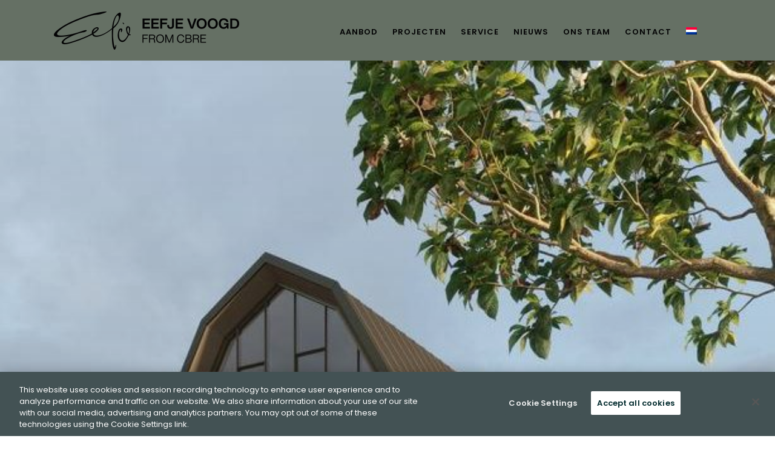

--- FILE ---
content_type: text/html; charset=UTF-8
request_url: https://www.eefjevoogd.nl/nl/woning/muiden-de-krijgsman-dijkvilla-angie-abbinkxco-ong/
body_size: 15224
content:
<!DOCTYPE html>
<html lang="nl-NL" class="no-js">
<head>
<meta charset="UTF-8">
<meta name="viewport" content="width=device-width, initial-scale=1">
<meta name="google" value="notranslate" />
<link rel="profile" href="http://gmpg.org/xfn/11">
<!-- Nexxtmove Insights -->
<script>
(function(n,x,t,m,o,v,e){n[o]=n[o]||function(){(n[o].q=n[o].q||[]).push(arguments)};function w(){x.removeEventListener('mousemove',w);x.removeEventListener('touchmove',w);v=x.createElement(t),e=x.getElementsByTagName(t)[0];v.async=1;v.src=m;e.parentNode.insertBefore(v,e)}x.addEventListener('mousemove',w);x.addEventListener('touchmove',w)})(window,document,'script','https://nexxtmove-313510.web.app/nm.js','nm');
nm('init', 2145);
nm('autotrack');
</script>
<!-- Einde Nexxtmove Insights -->
<link rel="stylesheet" href="https://use.fontawesome.com/releases/v5.14.0/css/all.css" integrity="sha256-FMvZuGapsJLjouA6k7Eo2lusoAX9i0ShlWFG6qt7SLc=" crossorigin="anonymous">
<link rel='stylesheet' id='fonts-css' href='https://fonts.googleapis.com/css2?family=Poppins%3Awght%40200%3B300%3B400%3B600%3B700&#038;display=swap&#038;ver=6.8.2' cossorigin="anonymous"type='text/css' media='all' />
<link rel='stylesheet' id='fonts-Garamond-css' href='https://fonts.googleapis.com/css2?family=Cormorant+Garamond%3Awght%40400%3B600&#038;display=swap&#038;ver=6.8.2' crossorigin="anonymous" type='text/css' media='all' />
<meta name='robots' content='index, follow, max-image-preview:large, max-snippet:-1, max-video-preview:-1' />
<!-- OneTrust Cookies Consent Notice start for www.eefjevoogd.nl -->
<script src="https://cdn.cookielaw.org/scripttemplates/otSDKStub.js" type="text/javascript" charset="UTF-8" data-domain-script="018eec61-37f2-78c2-8479-8e6834d4c618"></script>
<script type="text/javascript">
function OptanonWrapper() { }
</script>
<!-- OneTrust Cookies Consent Notice end for www.eefjevoogd.nl -->
<!-- This site is optimized with the Yoast SEO plugin v26.6 - https://yoast.com/wordpress/plugins/seo/ -->
<title>MUIDEN – De Krijgsman | Dijkvilla Angie Abbinkxco ong - Eefje Voogd</title>
<link rel="canonical" href="https://www.eefjevoogd.nl/nl/woning/muiden-de-krijgsman-dijkvilla-angie-abbinkxco-ong/" />
<meta property="og:locale" content="nl_NL" />
<meta property="og:type" content="article" />
<meta property="og:title" content="MUIDEN – De Krijgsman | Dijkvilla Angie Abbinkxco ong - Eefje Voogd" />
<meta property="og:description" content="Wonen aan de kust van het IJmeer, nabij het grote speelpark aan de Westbatterij en het strand van Muiden. Neem contact op voor een persoonlijke afspraak en u wordt voorgelicht over de Dijkvilla&#8217;s. BNR 1- ANGIE ABBINKXCO ARCHITECTEN Exclusief en Frontrow wonen in De Krijgsman Muiden. Deze 4 bijzondere villa&#8217;s, bnrs 1, 5, 10 en [&hellip;]" />
<meta property="og:url" content="https://www.eefjevoogd.nl/nl/woning/muiden-de-krijgsman-dijkvilla-angie-abbinkxco-ong/" />
<meta property="og:site_name" content="Eefje Voogd" />
<meta name="twitter:card" content="summary_large_image" />
<meta name="twitter:label1" content="Geschatte leestijd" />
<meta name="twitter:data1" content="4 minuten" />
<script type="application/ld+json" class="yoast-schema-graph">{"@context":"https://schema.org","@graph":[{"@type":"WebPage","@id":"https://www.eefjevoogd.nl/nl/woning/muiden-de-krijgsman-dijkvilla-angie-abbinkxco-ong/","url":"https://www.eefjevoogd.nl/nl/woning/muiden-de-krijgsman-dijkvilla-angie-abbinkxco-ong/","name":"MUIDEN – De Krijgsman | Dijkvilla Angie Abbinkxco ong - Eefje Voogd","isPartOf":{"@id":"https://www.eefjevoogd.nl/nl/#website"},"primaryImageOfPage":{"@id":"https://www.eefjevoogd.nl/nl/woning/muiden-de-krijgsman-dijkvilla-angie-abbinkxco-ong/#primaryimage"},"image":{"@id":"https://www.eefjevoogd.nl/nl/woning/muiden-de-krijgsman-dijkvilla-angie-abbinkxco-ong/#primaryimage"},"thumbnailUrl":"https://www.eefjevoogd.nl/wp-content/uploads/realworks/wonen/6.432.349/129517175.jpg","datePublished":"2025-09-07T21:39:59+00:00","breadcrumb":{"@id":"https://www.eefjevoogd.nl/nl/woning/muiden-de-krijgsman-dijkvilla-angie-abbinkxco-ong/#breadcrumb"},"inLanguage":"nl-NL","potentialAction":[{"@type":"ReadAction","target":["https://www.eefjevoogd.nl/nl/woning/muiden-de-krijgsman-dijkvilla-angie-abbinkxco-ong/"]}]},{"@type":"ImageObject","inLanguage":"nl-NL","@id":"https://www.eefjevoogd.nl/nl/woning/muiden-de-krijgsman-dijkvilla-angie-abbinkxco-ong/#primaryimage","url":"https://www.eefjevoogd.nl/wp-content/uploads/realworks/wonen/6.432.349/129517175.jpg","contentUrl":"https://www.eefjevoogd.nl/wp-content/uploads/realworks/wonen/6.432.349/129517175.jpg","width":614,"height":768,"caption":"Hoofdfoto"},{"@type":"BreadcrumbList","@id":"https://www.eefjevoogd.nl/nl/woning/muiden-de-krijgsman-dijkvilla-angie-abbinkxco-ong/#breadcrumb","itemListElement":[{"@type":"ListItem","position":1,"name":"Home","item":"https://www.eefjevoogd.nl/nl/"},{"@type":"ListItem","position":2,"name":"Woningen","item":"https://www.eefjevoogd.nl/nl/woningen/"},{"@type":"ListItem","position":3,"name":"MUIDEN – De Krijgsman | Dijkvilla Angie Abbinkxco ong"}]},{"@type":"WebSite","@id":"https://www.eefjevoogd.nl/nl/#website","url":"https://www.eefjevoogd.nl/nl/","name":"Eefje Voogd","description":"En nog een WordPress site","potentialAction":[{"@type":"SearchAction","target":{"@type":"EntryPoint","urlTemplate":"https://www.eefjevoogd.nl/nl/?s={search_term_string}"},"query-input":{"@type":"PropertyValueSpecification","valueRequired":true,"valueName":"search_term_string"}}],"inLanguage":"nl-NL"}]}</script>
<!-- / Yoast SEO plugin. -->
<link rel="alternate" title="oEmbed (JSON)" type="application/json+oembed" href="https://www.eefjevoogd.nl/nl/wp-json/oembed/1.0/embed?url=https%3A%2F%2Fwww.eefjevoogd.nl%2Fnl%2Fwoning%2Fmuiden-de-krijgsman-dijkvilla-angie-abbinkxco-ong%2F" />
<link rel="alternate" title="oEmbed (XML)" type="text/xml+oembed" href="https://www.eefjevoogd.nl/nl/wp-json/oembed/1.0/embed?url=https%3A%2F%2Fwww.eefjevoogd.nl%2Fnl%2Fwoning%2Fmuiden-de-krijgsman-dijkvilla-angie-abbinkxco-ong%2F&#038;format=xml" />
<!-- This site uses the Google Analytics by MonsterInsights plugin v9.11.1 - Using Analytics tracking - https://www.monsterinsights.com/ -->
<script src="https://www.googletagmanager.com/gtag/js?id=G-B8Z47Y46TK"  data-cfasync="false" data-wpfc-render="false" type="text/javascript" async></script>
<script data-cfasync="false" data-wpfc-render="false" type="text/javascript">
var mi_version = '9.11.1';
var mi_track_user = true;
var mi_no_track_reason = '';
var MonsterInsightsDefaultLocations = {"page_location":"https:\/\/www.eefjevoogd.nl\/nl\/woning\/muiden-de-krijgsman-dijkvilla-angie-abbinkxco-ong\/"};
if ( typeof MonsterInsightsPrivacyGuardFilter === 'function' ) {
var MonsterInsightsLocations = (typeof MonsterInsightsExcludeQuery === 'object') ? MonsterInsightsPrivacyGuardFilter( MonsterInsightsExcludeQuery ) : MonsterInsightsPrivacyGuardFilter( MonsterInsightsDefaultLocations );
} else {
var MonsterInsightsLocations = (typeof MonsterInsightsExcludeQuery === 'object') ? MonsterInsightsExcludeQuery : MonsterInsightsDefaultLocations;
}
var disableStrs = [
'ga-disable-G-B8Z47Y46TK',
];
/* Function to detect opted out users */
function __gtagTrackerIsOptedOut() {
for (var index = 0; index < disableStrs.length; index++) {
if (document.cookie.indexOf(disableStrs[index] + '=true') > -1) {
return true;
}
}
return false;
}
/* Disable tracking if the opt-out cookie exists. */
if (__gtagTrackerIsOptedOut()) {
for (var index = 0; index < disableStrs.length; index++) {
window[disableStrs[index]] = true;
}
}
/* Opt-out function */
function __gtagTrackerOptout() {
for (var index = 0; index < disableStrs.length; index++) {
document.cookie = disableStrs[index] + '=true; expires=Thu, 31 Dec 2099 23:59:59 UTC; path=/';
window[disableStrs[index]] = true;
}
}
if ('undefined' === typeof gaOptout) {
function gaOptout() {
__gtagTrackerOptout();
}
}
window.dataLayer = window.dataLayer || [];
window.MonsterInsightsDualTracker = {
helpers: {},
trackers: {},
};
if (mi_track_user) {
function __gtagDataLayer() {
dataLayer.push(arguments);
}
function __gtagTracker(type, name, parameters) {
if (!parameters) {
parameters = {};
}
if (parameters.send_to) {
__gtagDataLayer.apply(null, arguments);
return;
}
if (type === 'event') {
parameters.send_to = monsterinsights_frontend.v4_id;
var hookName = name;
if (typeof parameters['event_category'] !== 'undefined') {
hookName = parameters['event_category'] + ':' + name;
}
if (typeof MonsterInsightsDualTracker.trackers[hookName] !== 'undefined') {
MonsterInsightsDualTracker.trackers[hookName](parameters);
} else {
__gtagDataLayer('event', name, parameters);
}
} else {
__gtagDataLayer.apply(null, arguments);
}
}
__gtagTracker('js', new Date());
__gtagTracker('set', {
'developer_id.dZGIzZG': true,
});
if ( MonsterInsightsLocations.page_location ) {
__gtagTracker('set', MonsterInsightsLocations);
}
__gtagTracker('config', 'G-B8Z47Y46TK', {"forceSSL":"true","link_attribution":"true"} );
window.gtag = __gtagTracker;										(function () {
/* https://developers.google.com/analytics/devguides/collection/analyticsjs/ */
/* ga and __gaTracker compatibility shim. */
var noopfn = function () {
return null;
};
var newtracker = function () {
return new Tracker();
};
var Tracker = function () {
return null;
};
var p = Tracker.prototype;
p.get = noopfn;
p.set = noopfn;
p.send = function () {
var args = Array.prototype.slice.call(arguments);
args.unshift('send');
__gaTracker.apply(null, args);
};
var __gaTracker = function () {
var len = arguments.length;
if (len === 0) {
return;
}
var f = arguments[len - 1];
if (typeof f !== 'object' || f === null || typeof f.hitCallback !== 'function') {
if ('send' === arguments[0]) {
var hitConverted, hitObject = false, action;
if ('event' === arguments[1]) {
if ('undefined' !== typeof arguments[3]) {
hitObject = {
'eventAction': arguments[3],
'eventCategory': arguments[2],
'eventLabel': arguments[4],
'value': arguments[5] ? arguments[5] : 1,
}
}
}
if ('pageview' === arguments[1]) {
if ('undefined' !== typeof arguments[2]) {
hitObject = {
'eventAction': 'page_view',
'page_path': arguments[2],
}
}
}
if (typeof arguments[2] === 'object') {
hitObject = arguments[2];
}
if (typeof arguments[5] === 'object') {
Object.assign(hitObject, arguments[5]);
}
if ('undefined' !== typeof arguments[1].hitType) {
hitObject = arguments[1];
if ('pageview' === hitObject.hitType) {
hitObject.eventAction = 'page_view';
}
}
if (hitObject) {
action = 'timing' === arguments[1].hitType ? 'timing_complete' : hitObject.eventAction;
hitConverted = mapArgs(hitObject);
__gtagTracker('event', action, hitConverted);
}
}
return;
}
function mapArgs(args) {
var arg, hit = {};
var gaMap = {
'eventCategory': 'event_category',
'eventAction': 'event_action',
'eventLabel': 'event_label',
'eventValue': 'event_value',
'nonInteraction': 'non_interaction',
'timingCategory': 'event_category',
'timingVar': 'name',
'timingValue': 'value',
'timingLabel': 'event_label',
'page': 'page_path',
'location': 'page_location',
'title': 'page_title',
'referrer' : 'page_referrer',
};
for (arg in args) {
if (!(!args.hasOwnProperty(arg) || !gaMap.hasOwnProperty(arg))) {
hit[gaMap[arg]] = args[arg];
} else {
hit[arg] = args[arg];
}
}
return hit;
}
try {
f.hitCallback();
} catch (ex) {
}
};
__gaTracker.create = newtracker;
__gaTracker.getByName = newtracker;
__gaTracker.getAll = function () {
return [];
};
__gaTracker.remove = noopfn;
__gaTracker.loaded = true;
window['__gaTracker'] = __gaTracker;
})();
} else {
console.log("");
(function () {
function __gtagTracker() {
return null;
}
window['__gtagTracker'] = __gtagTracker;
window['gtag'] = __gtagTracker;
})();
}
</script>
<!-- / Google Analytics by MonsterInsights -->
<style id='wp-img-auto-sizes-contain-inline-css' type='text/css'>
img:is([sizes=auto i],[sizes^="auto," i]){contain-intrinsic-size:3000px 1500px}
/*# sourceURL=wp-img-auto-sizes-contain-inline-css */
</style>
<style id='classic-theme-styles-inline-css' type='text/css'>
/*! This file is auto-generated */
.wp-block-button__link{color:#fff;background-color:#32373c;border-radius:9999px;box-shadow:none;text-decoration:none;padding:calc(.667em + 2px) calc(1.333em + 2px);font-size:1.125em}.wp-block-file__button{background:#32373c;color:#fff;text-decoration:none}
/*# sourceURL=/wp-includes/css/classic-themes.min.css */
</style>
<!-- <link rel='stylesheet' id='wp-components-css' href='https://www.eefjevoogd.nl/wp-includes/css/dist/components/style.min.css?ver=6.9' type='text/css' media='all' /> -->
<!-- <link rel='stylesheet' id='wp-preferences-css' href='https://www.eefjevoogd.nl/wp-includes/css/dist/preferences/style.min.css?ver=6.9' type='text/css' media='all' /> -->
<!-- <link rel='stylesheet' id='wp-block-editor-css' href='https://www.eefjevoogd.nl/wp-includes/css/dist/block-editor/style.min.css?ver=6.9' type='text/css' media='all' /> -->
<!-- <link rel='stylesheet' id='popup-maker-block-library-style-css' href='https://www.eefjevoogd.nl/wp-content/plugins/popup-maker/dist/packages/block-library-style.css?ver=dbea705cfafe089d65f1' type='text/css' media='all' /> -->
<!-- <link rel='stylesheet' id='contact-form-7-css' href='https://www.eefjevoogd.nl/wp-content/plugins/contact-form-7/includes/css/styles.css?ver=6.1.4' type='text/css' media='all' /> -->
<!-- <link rel='stylesheet' id='wpml-menu-item-0-css' href='https://www.eefjevoogd.nl/wp-content/plugins/sitepress-multilingual-cms/templates/language-switchers/menu-item/style.min.css?ver=1' type='text/css' media='all' /> -->
<!-- <link rel='stylesheet' id='style-css' href='https://www.eefjevoogd.nl/wp-content/themes/ev/assets/css/style.css?ver=1761574339' type='text/css' media='' /> -->
<!-- <link rel='stylesheet' id='flex_style-css' href='https://www.eefjevoogd.nl/wp-content/themes/ev/assets/css/flexslider.css?ver=1606382069' type='text/css' media='' /> -->
<!-- <link rel='stylesheet' id='lightbox_style-css' href='https://www.eefjevoogd.nl/wp-content/themes/ev/assets/css/simpleLightbox.css?ver=1607618908' type='text/css' media='' /> -->
<link rel="stylesheet" type="text/css" href="//www.eefjevoogd.nl/wp-content/cache/wpfc-minified/799tebns/cafts.css" media="all"/>
<script src='//www.eefjevoogd.nl/wp-content/cache/wpfc-minified/8wh6s7m9/2anzs.js' type="text/javascript"></script>
<!-- <script type="text/javascript" src="https://www.eefjevoogd.nl/wp-content/plugins/google-analytics-for-wordpress/assets/js/frontend-gtag.min.js?ver=9.11.1" id="monsterinsights-frontend-script-js" async="async" data-wp-strategy="async"></script> -->
<script data-cfasync="false" data-wpfc-render="false" type="text/javascript" id='monsterinsights-frontend-script-js-extra'>/* <![CDATA[ */
var monsterinsights_frontend = {"js_events_tracking":"true","download_extensions":"doc,pdf,ppt,zip,xls,docx,pptx,xlsx","inbound_paths":"[{\"path\":\"\\\/go\\\/\",\"label\":\"affiliate\"},{\"path\":\"\\\/recommend\\\/\",\"label\":\"affiliate\"}]","home_url":"https:\/\/www.eefjevoogd.nl\/nl\/","hash_tracking":"false","v4_id":"G-B8Z47Y46TK"};/* ]]> */
</script>
<script src='//www.eefjevoogd.nl/wp-content/cache/wpfc-minified/g3sxw6sa/2anzs.js' type="text/javascript"></script>
<!-- <script type="text/javascript" src="https://www.eefjevoogd.nl/wp-includes/js/jquery/jquery.min.js?ver=3.7.1" id="jquery-core-js"></script> -->
<!-- <script type="text/javascript" src="https://www.eefjevoogd.nl/wp-includes/js/jquery/jquery-migrate.min.js?ver=3.4.1" id="jquery-migrate-js"></script> -->
<!-- <script type="text/javascript" src="https://www.eefjevoogd.nl/wp-content/themes/ev/assets/js/simpleLightbox.min.js?ver=1607618848" id="lightbox-js"></script> -->
<link rel="https://api.w.org/" href="https://www.eefjevoogd.nl/nl/wp-json/" /><link rel="EditURI" type="application/rsd+xml" title="RSD" href="https://www.eefjevoogd.nl/xmlrpc.php?rsd" />
<meta name="generator" content="WordPress 6.9" />
<link rel='shortlink' href='https://www.eefjevoogd.nl/nl/?p=267112' />
<meta name="generator" content="WPML ver:4.8.6 stt:37,1;" />
<!-- OneTrust Cookies Consent Notice start for www.eefjevoogd.nl -->
<script src="https://cdn.cookielaw.org/scripttemplates/otSDKStub.js"  type="text/javascript" charset="UTF-8" data-domain-script="018eec61-37f2-78c2-8479-8e6834d4c618" ></script>
<script type="text/javascript">
function OptanonWrapper() { }
</script>
<!-- OneTrust Cookies Consent Notice end for www.eefjevoogd.nl -->
<!-- Wordpress CMS & Makelaar Plugin door Tussendoor B.V. (tussendoor.nl) -->
<style type="text/css" id="wp-custom-css">
/** Start Block Kit CSS: 105-3-0fb64e69c49a8e10692d28840c54ef95 **/
.envato-kit-102-phone-overlay {
position: absolute !important;
display: block !important;
top: 0%;
left: 0%;
right: 0%;
margin: auto;
z-index: 1;
}
/** End Block Kit CSS: 105-3-0fb64e69c49a8e10692d28840c54ef95 **/
/** Start Block Kit CSS: 144-3-3a7d335f39a8579c20cdf02f8d462582 **/
.envato-block__preview{overflow: visible;}
/* Envato Kit 141 Custom Styles - Applied to the element under Advanced */
.elementor-headline-animation-type-drop-in .elementor-headline-dynamic-wrapper{
text-align: center;
}
.envato-kit-141-top-0 h1,
.envato-kit-141-top-0 h2,
.envato-kit-141-top-0 h3,
.envato-kit-141-top-0 h4,
.envato-kit-141-top-0 h5,
.envato-kit-141-top-0 h6,
.envato-kit-141-top-0 p {
margin-top: 0;
}
.envato-kit-141-newsletter-inline .elementor-field-textual.elementor-size-md {
padding-left: 1.5rem;
padding-right: 1.5rem;
}
.envato-kit-141-bottom-0 p {
margin-bottom: 0;
}
.envato-kit-141-bottom-8 .elementor-price-list .elementor-price-list-item .elementor-price-list-header {
margin-bottom: .5rem;
}
.envato-kit-141.elementor-widget-testimonial-carousel.elementor-pagination-type-bullets .swiper-container {
padding-bottom: 52px;
}
.envato-kit-141-display-inline {
display: inline-block;
}
.envato-kit-141 .elementor-slick-slider ul.slick-dots {
bottom: -40px;
}
/** End Block Kit CSS: 144-3-3a7d335f39a8579c20cdf02f8d462582 **/
/** Start Block Kit CSS: 69-3-4f8cfb8a1a68ec007f2be7a02bdeadd9 **/
.envato-kit-66-menu .e--pointer-framed .elementor-item:before{
border-radius:1px;
}
.envato-kit-66-subscription-form .elementor-form-fields-wrapper{
position:relative;
}
.envato-kit-66-subscription-form .elementor-form-fields-wrapper .elementor-field-type-submit{
position:static;
}
.envato-kit-66-subscription-form .elementor-form-fields-wrapper .elementor-field-type-submit button{
position: absolute;
top: 50%;
right: 6px;
transform: translate(0, -50%);
-moz-transform: translate(0, -50%);
-webmit-transform: translate(0, -50%);
}
.envato-kit-66-testi-slider .elementor-testimonial__footer{
margin-top: -60px !important;
z-index: 99;
position: relative;
}
.envato-kit-66-featured-slider .elementor-slides .slick-prev{
width:50px;
height:50px;
background-color:#ffffff !important;
transform:rotate(45deg);
-moz-transform:rotate(45deg);
-webkit-transform:rotate(45deg);
left:-25px !important;
-webkit-box-shadow: 0px 1px 2px 1px rgba(0,0,0,0.32);
-moz-box-shadow: 0px 1px 2px 1px rgba(0,0,0,0.32);
box-shadow: 0px 1px 2px 1px rgba(0,0,0,0.32);
}
.envato-kit-66-featured-slider .elementor-slides .slick-prev:before{
display:block;
margin-top:0px;
margin-left:0px;
transform:rotate(-45deg);
-moz-transform:rotate(-45deg);
-webkit-transform:rotate(-45deg);
}
.envato-kit-66-featured-slider .elementor-slides .slick-next{
width:50px;
height:50px;
background-color:#ffffff !important;
transform:rotate(45deg);
-moz-transform:rotate(45deg);
-webkit-transform:rotate(45deg);
right:-25px !important;
-webkit-box-shadow: 0px 1px 2px 1px rgba(0,0,0,0.32);
-moz-box-shadow: 0px 1px 2px 1px rgba(0,0,0,0.32);
box-shadow: 0px 1px 2px 1px rgba(0,0,0,0.32);
}
.envato-kit-66-featured-slider .elementor-slides .slick-next:before{
display:block;
margin-top:-5px;
margin-right:-5px;
transform:rotate(-45deg);
-moz-transform:rotate(-45deg);
-webkit-transform:rotate(-45deg);
}
.envato-kit-66-orangetext{
color:#f4511e;
}
.envato-kit-66-countdown .elementor-countdown-label{
display:inline-block !important;
border:2px solid rgba(255,255,255,0.2);
padding:9px 20px;
}
/** End Block Kit CSS: 69-3-4f8cfb8a1a68ec007f2be7a02bdeadd9 **/
/** Start Block Kit CSS: 72-3-34d2cc762876498c8f6be5405a48e6e2 **/
.envato-block__preview{overflow: visible;}
/*Kit 69 Custom Styling for buttons */
.envato-kit-69-slide-btn .elementor-button,
.envato-kit-69-cta-btn .elementor-button,
.envato-kit-69-flip-btn .elementor-button{
border-left: 0px !important;
border-bottom: 0px !important;
border-right: 0px !important;
padding: 15px 0 0 !important;
}
.envato-kit-69-slide-btn .elementor-slide-button:hover,
.envato-kit-69-cta-btn .elementor-button:hover,
.envato-kit-69-flip-btn .elementor-button:hover{
margin-bottom: 20px;
}
.envato-kit-69-menu .elementor-nav-menu--main a:hover{
margin-top: -7px;
padding-top: 4px;
border-bottom: 1px solid #FFF;
}
/* Fix menu dropdown width */
.envato-kit-69-menu .elementor-nav-menu--dropdown{
width: 100% !important;
}
/** End Block Kit CSS: 72-3-34d2cc762876498c8f6be5405a48e6e2 **/
</style>
<!-- Google Tag Manager -->
<script>(function(w,d,s,l,i){w[l]=w[l]||[];w[l].push({'gtm.start':
new Date().getTime(),event:'gtm.js'});var f=d.getElementsByTagName(s)[0],
j=d.createElement(s),dl=l!='dataLayer'?'&l='+l:'';j.async=true;j.src=
'https://www.googletagmanager.com/gtm.js?id='+i+dl;f.parentNode.insertBefore(j,f);
})(window,document,'script','dataLayer','GTM-NBVP3ZT');</script>
<!-- End Google Tag Manager -->
<!-- Google Analytics -->
<script async src="https://www.googletagmanager.com/gtag/js?id=UA-199563524-1"  crossorigin="anonymous"></script>
<script>
window.dataLayer = window.dataLayer || [];
function gtag(){dataLayer.push(arguments);}
gtag('js', new Date());
gtag('config', 'UA-199563524-1');
</script>
</head>
<body class="wp-singular realworks_wonen-template-default single single-realworks_wonen postid-267112 wp-theme-ev wp-child-theme-theme lang-nl">
<!-- Google Tag Manager (noscript) -->
<noscript><iframe src="https://www.googletagmanager.com/ns.html?id=GTM-NBVP3ZT"
height="0" width="0" style="display:none;visibility:hidden"></iframe></noscript>
<!-- End Google Tag Manager (noscript) -->
<header class="header">
</div>
<div class="header_main">
<span class="logo">
<a href="https://www.eefjevoogd.nl/nl/"></a>
</span>
<span class="toggle-menu"><i class="fas fa-bars"></i></span>
<div class="mobile-menu">
</div>
<div class="nav">
<ul id="menu-hoofdmenu" class="menucl"><li id="menu-item-187" class="menu-item menu-item-type-custom menu-item-object-custom menu-item-has-children menu-item-187"><a href="https://www.eefjevoogd.nl/nl/woningen/aanbod/">Aanbod</a>
<ul class="sub-menu">
<li id="menu-item-207131" class="menu-item menu-item-type-custom menu-item-object-custom menu-item-207131"><a href="https://www.eefjevoogd.nl/nl/woningen/aanbod/">Huidig aanbod</a></li>
<li id="menu-item-214102" class="menu-item menu-item-type-custom menu-item-object-custom menu-item-214102"><a href="https://www.eefjevoogd.nl/nl/woningen/portfolio">Portfolio</a></li>
</ul>
</li>
<li id="menu-item-6142" class="menu-item menu-item-type-custom menu-item-object-custom menu-item-has-children menu-item-6142"><a href="https://www.eefjevoogd.nl/nl/nieuwbouw-projecten/">Projecten</a>
<ul class="sub-menu">
<li id="menu-item-251346" class="menu-item menu-item-type-post_type menu-item-object-page menu-item-251346"><a href="https://www.eefjevoogd.nl/nl/coming-soon/">Coming Soon</a></li>
<li id="menu-item-6140" class="menu-item menu-item-type-post_type menu-item-object-page menu-item-6140"><a href="https://www.eefjevoogd.nl/nl/nieuwbouw-projecten/">Huidige projecten</a></li>
<li id="menu-item-6141" class="menu-item menu-item-type-post_type menu-item-object-page menu-item-6141"><a href="https://www.eefjevoogd.nl/nl/past-projects/">Portfolio</a></li>
</ul>
</li>
<li id="menu-item-6143" class="menu-item menu-item-type-custom menu-item-object-custom menu-item-has-children menu-item-6143"><a href="#">Service</a>
<ul class="sub-menu">
<li id="menu-item-6146" class="menu-item menu-item-type-post_type menu-item-object-page menu-item-6146"><a href="https://www.eefjevoogd.nl/nl/koop/">Kopen</a></li>
<li id="menu-item-6147" class="menu-item menu-item-type-post_type menu-item-object-page menu-item-6147"><a href="https://www.eefjevoogd.nl/nl/verkopen/">Verkopen</a></li>
<li id="menu-item-216619" class="menu-item menu-item-type-post_type menu-item-object-page menu-item-216619"><a href="https://www.eefjevoogd.nl/nl/uitponden/">Uitponden</a></li>
<li id="menu-item-6145" class="menu-item menu-item-type-post_type menu-item-object-page menu-item-6145"><a href="https://www.eefjevoogd.nl/nl/rent/">Huren</a></li>
<li id="menu-item-6144" class="menu-item menu-item-type-post_type menu-item-object-page menu-item-6144"><a href="https://www.eefjevoogd.nl/nl/advies/">Advies</a></li>
<li id="menu-item-214550" class="menu-item menu-item-type-post_type menu-item-object-page menu-item-214550"><a href="https://www.eefjevoogd.nl/nl/marketing/">Marketing</a></li>
<li id="menu-item-214397" class="menu-item menu-item-type-post_type menu-item-object-page menu-item-214397"><a href="https://www.eefjevoogd.nl/nl/privateoffice/">Private Office</a></li>
<li id="menu-item-214594" class="menu-item menu-item-type-post_type menu-item-object-page menu-item-214594"><a href="https://www.eefjevoogd.nl/nl/waardebepaling/">Waardebepaling</a></li>
</ul>
</li>
<li id="menu-item-388" class="menu-item menu-item-type-custom menu-item-object-custom menu-item-has-children menu-item-388"><a href="https://www.eefjevoogd.nl/nl/nieuwsbrief/">Nieuws</a>
<ul class="sub-menu">
<li id="menu-item-6153" class="menu-item menu-item-type-post_type menu-item-object-page menu-item-6153"><a href="https://www.eefjevoogd.nl/nl/nieuwsbrief/">Nieuwsbrief</a></li>
</ul>
</li>
<li id="menu-item-6150" class="menu-item menu-item-type-post_type menu-item-object-page menu-item-has-children menu-item-6150"><a href="https://www.eefjevoogd.nl/nl/our-team/">Ons team</a>
<ul class="sub-menu">
<li id="menu-item-258506" class="menu-item menu-item-type-post_type menu-item-object-page menu-item-258506"><a href="https://www.eefjevoogd.nl/nl/our-team/">Ons team</a></li>
<li id="menu-item-6767" class="menu-item menu-item-type-post_type menu-item-object-page menu-item-6767"><a href="https://www.eefjevoogd.nl/nl/vacatures/">Vacatures</a></li>
</ul>
</li>
<li id="menu-item-6152" class="menu-item menu-item-type-post_type menu-item-object-page menu-item-6152"><a href="https://www.eefjevoogd.nl/nl/contact/">Contact</a></li>
<li class="menu-item menu-item-has-children wpml-ls-first-item"><a href="#"><img class="wpml-ls-flag" src="https://www.eefjevoogd.nl/wp-content/plugins/sitepress-multilingual-cms/res/flags/nl.png" alt="Nederlands"></a>
<ul class="sub-menu">
<li class="menu-item wpml-ls-last-item"><a href="https://www.eefjevoogd.nl/en/woningen/aanbod"><img class="wpml-ls-flag" src="https://www.eefjevoogd.nl/wp-content/plugins/sitepress-multilingual-cms/res/flags/en.png" alt="English"></a></li>
</ul>
</li></ul>			</div>
</div>
</header>
<div class="page-top" id="page-top">  
<div class="hero klein woningen">
<ul id="slider" class="content-slider">
<li><p><img width="614" height="646" src="https://www.eefjevoogd.nl/wp-content/uploads/realworks/wonen/6.432.349/129517175-614x646.jpg" class="header_small" alt="" decoding="async" fetchpriority="high" srcset="https://www.eefjevoogd.nl/wp-content/uploads/realworks/wonen/6.432.349/129517175-614x646.jpg 614w, https://www.eefjevoogd.nl/wp-content/uploads/realworks/wonen/6.432.349/129517175-385x406.jpg 385w" sizes="(max-width: 614px) 100vw, 614px" /></p>
</li>
</ul>
</div>
</div>
<div class="main-wrapper page-wrapper" id="main_content">
<div id="primary" class="site-content">
<div id="content" role="main">
<article class="woning">
<header><span class="">
Verkocht			</span>
<h1>De Krijgsman | Dijkvilla Angie Abbinkxco ong</h1>
</header>
<div class="meta">
<span class="gallery_ meta_extra"><a class="sroll_button" href="#gallery">Bekijk gallery</a></span>
<span class="share meta_extra"><a href="#">share</a>
<div class="share-social"><a class="twitter" href="https://twitter.com/intent/tweet?text=MUIDEN – De Krijgsman | Dijkvilla Angie Abbinkxco ong&amp;url=https%3A%2F%2Fwww.eefjevoogd.nl%2Fnl%2Fwoning%2Fmuiden-de-krijgsman-dijkvilla-angie-abbinkxco-ong%2F&amp;via=Crunchify" target="_blank"><i class="fab fa-twitter-square"></i> Twitter</a><a class="facebook" href="https://www.facebook.com/sharer/sharer.php?u=https%3A%2F%2Fwww.eefjevoogd.nl%2Fnl%2Fwoning%2Fmuiden-de-krijgsman-dijkvilla-angie-abbinkxco-ong%2F" target="_blank"><i class="fab fa-facebook-square"></i> Facebook</a><a class="linkedin" href="https://www.linkedin.com/shareArticle?mini=true&url=https%3A%2F%2Fwww.eefjevoogd.nl%2Fnl%2Fwoning%2Fmuiden-de-krijgsman-dijkvilla-angie-abbinkxco-ong%2F&amp;title=MUIDEN – De Krijgsman | Dijkvilla Angie Abbinkxco ong" target="_blank"><i class="fab fa-linkedin"></i> LinkedIn</a><a class="email" href="mailto:?subject=MUIDEN – De Krijgsman | Dijkvilla Angie Abbinkxco ong&body=https%3A%2F%2Fwww.eefjevoogd.nl%2Fnl%2Fwoning%2Fmuiden-de-krijgsman-dijkvilla-angie-abbinkxco-ong%2F" data-pin-custom="true" target="_blank"><i class="fas fa-envelope-square"></i> Mail</a></div></span>
<span class="price meta_extra">					
<small>&euro; </small>3.150.000						<small>
v.o.n.						</small>
</span>
</div>
<div class="scroll_nav">
<nav>
<a class="sroll_button" href="#about">Over</a>
<a class="sroll_button" href="#locatie" href="">Locatie</a>
<a class="sroll_button" href="#kenmerken" href="">Kenmerken</a>
<a class=""  href="https://www.eefjevoogd.nl/nl/woningen/">Aanbod</a>
<a class="sroll_button sticky_button" href="#form" href="">Blijf op de hoogte</a>
</nav>
</div>
<div class="about part_container" id="about">
<h3>OBJECT</h3>
<div class="row">
<div class="col col-6">
<h4>KEY KENMERKEN</h4>
<div class="col col-6 labels">
<span class="label">Prijs</span>
<span class="label">Oppervlakte</span>
<span class="label">Buitenruimte</span>
</div>
<div class="col col-6 values">
<span class="label">
&euro; 3.150.000									
</span>
<span class="label">263 m<sup>2</sup></span>
<span class="label">1.062m2</span>
</div>
<!-- Brochures -->
</div>
<div class="col col-6 beschrijving">
<h4>BESCHRIJVING</h4>
<p>Wonen aan de kust van het IJmeer, nabij het grote speelpark aan de Westbatterij en het strand van Muiden.</p>
<p>Neem contact op voor een persoonlijke afspraak en u wordt voorgelicht over de Dijkvilla&#8217;s.</p>
<p>BNR 1- ANGIE ABBINKXCO ARCHITECTEN<br />
Exclusief en Frontrow wonen in De Krijgsman Muiden. Deze 4 bijzondere villa&#8217;s, bnrs 1, 5, 10 en 57 zijn ontworpen door Angie Abbinkxco architecten en kenmerken zich door de fraaie vorm en materialisatie van de kap. De villa&#8217;s zijn ontworpen met diverse kleurstellingen en materialen, geïnspireerd op de metalen Goud, Koper, Osmium en Iridium.</p>
<p>De villa kent op de begane grond een grote inpandige berging/bijkeuken, een ruime werkkamer, toilet en een grote woonkeuken. Vanuit de begane grond bereiken we de aan het water gelegen tuin welke zich rondom de villa bevindt. Met een prive brug komen we aan de overkant van de watergang (ca 9,5 breed), de overtuin. Deze overtuinen kennen breedtes van ca. 16,5 tot 21 meter en dieptes van ca. 37 &#8211; 56 meter. Dit zijn afmetingen waar je oneindig veel mogelijkheden mee hebt. In deze overtuin is het mogelijk om een multifunctionele ruimte/berging te creëren tot 24 m2 groot alsmede een kas van deze afmeting. Vanuit de volledig omhaagde overtuin bereik je middels een hekje de dijk van het IJmeer waar vanuit je heerlijk kunt fietsen, wandelen of het strand kunt bereiken.</p>
<p>In de vaargang tussen de villa en de overtuin bevindt zich een privé ligplaats waar een sloep van 7 x 2,5 kan worden aangelegd.</p>
<p>De trap naar de eerste verdieping bevindt zich in het hart van de woning. De verdiepingsvloer is uitgerust met een vide waar je vanaf de eerste verdieping naar de keuken op de begane grond. Door de grote raampartijen en zijgevel ontstaat er op deze locatie veel lichtinval. op de eerste verdieping treffen we een ruime woonkamer met zicht op het IJmeer. Ook treffen we op deze woonlaag ook 2 slaapkamers, een badkamer en een separaat toilet aan.</p>
<p>Op de topfloor, de tweede verdieping, bevindt zich aan de kustzijde de master bedroom met briljant uitzicht en badkamer-en-suite. Tevens nog 2 slaapkamers en een separaat toilet.</p>
<p>SPECIAL FEATURES<br />
&#8211;	Frontrow aan het IJmeer<br />
&#8211;	Wandelpaden in het Kruitbos<br />
&#8211;	Privé ligplaats<br />
&#8211;	Grote overtuin<br />
&#8211;	De mooiste strandjes om de hoek<br />
&#8211;	Zeilen over het IJmeer water<br />
&#8211;	binnen 23 minuten op Schiphol<br />
&#8211;	Locatie Muiden, historische plek<br />
&#8211;       Woonoppervlakte van 246 &#8211; 296 m2<br />
&#8211;       kaveloppervlakte van 869 &#8211; 1564 m2<br />
&#8211;       Koopsommen van €2.400.000,- tot €3.250.000,- v.o.n.</p>
<p>DE KRIJGSMAN  | DIJKVILLA&#8217;S<br />
Deze zeer exclusieve villa&#8217;s liggen frontrow aan de kust van het IJmeer en zijn allen voorzien van een privé brug naar de overtuin en een privé ligplaats. De Dijkvilla&#8217;s zijn ontworpen door 5 verschillende architecten waardoor er een uniek plan is ontwikkeld met 20 bijzondere villa&#8217;s. Met gegarandeerd uitzicht op het IJmeer en ontsluiting vanuit de diepe tuinen op de dijk woon je hier met recht aan de kust.</p>
<p>DE KRIJGSMAN<br />
Op steenworp afstand van Amsterdam ligt het historische vestingstadje Muiden met zijn beroemde Muiderslot. In de mooie, groene omgeving aan het IJmeer bouwen we aan een nieuw stukje Muiden. Muiden heeft een gezellige stadskern met leuke speciaalzaakjes, een prachtige haven en ruime keuze aan horeca. Ook in De Krijgsman komen goede voorzieningen, zoals een school, een supermarkt, een winkelstraatje. Voor iedereen die houdt van buiten- en watersporten is dit een ideale woonplek.</p>
<p>INTERESSE?<br />
Neem contact op met een van de makelaars voor de actuele beschikbaarheid of vrijblijvend info gesprek voor een van deze villa&#8217;s.</p>
<p>&#8220;Deze informatie is door ons met de nodige zorgvuldigheid samengesteld. Onzerzijds wordt echter geen enkele aansprakelijkheid aanvaard voor enige onvolledigheid, onjuistheid of anderszins, dan wel de gevolgen daarvan. Alle opgegeven maten en oppervlakten zijn indicatief. Van toepassing zijn de NVM voorwaarden.&#8221;</p>
<p>Wist u dat&#8230;.<br />
-wij u kunnen vertellen wat uw huidige woning waard is? De makelaars van Brockhoff en Eefje Voogd doen graag vrijblijvend een waarde check.<br />
-uw huidige hypotheek en rente bij de meeste geldverstrekkers kan worden meegenomen naar uw nieuwe hypotheek?<br />
-u uw woning nu al kunt verkopen en tijdelijk kunt huren in De Krijgsman, zelfs voor een korte periode?<br />
-dat de energielasten van een nieuwbouwwoning aanzienlijk lager zijn, mede door de BENG norm?<br />
-dat veel hypotheekverstrekkers een extra duurzaamheidskorting op uw hypotheekrente kunnen geven?<br />
-de bewoners van De Krijgsman gebruik kunnen maken van de luxe, elektrische deelauto’s van Vloto?</p>
<span class="open_beschrijving toggle_beschrijving">Lees meer</span>
<span class="sluit_beschrijving toggle_beschrijving">Lees minder</span>
</div>
</div>
</div>
<div class="locatie part_container" id ="locatie">
<h3>LOCATIE</h3>
<div class="row">
<div class="col col-6">
<div id="google-map"></div>
</div>
<div class="col col-6">
<dl><dt>Provincie</dt><dd>NOORD - HOLLAND</dd></dl>						<dl><dt>Plaats</dt><dd>MUIDEN</dd><dt>Adres</dt><dd>De Krijgsman | Dijkvilla Angie Abbinkxco ong</dd><dt>Postcode</dt><dd>1398 AA</dd></dl>
</div>
</div>
</div>
<!-- Afbeeldingen -->
<div class="gallery part_container" id="gallery">
<h3>GALLERY</h3>
<div class="images">
<a href="https://www.eefjevoogd.nl/wp-content/uploads/realworks/wonen/6.432.349/129517175.jpg"><img src="https://www.eefjevoogd.nl/wp-content/uploads/realworks/wonen/6.432.349/129517175-310x207.jpg"></a>
<a href="https://www.eefjevoogd.nl/wp-content/uploads/realworks/wonen/6.432.349/129517177.jpg"><img src="https://www.eefjevoogd.nl/wp-content/uploads/realworks/wonen/6.432.349/129517177-310x207.jpg"></a>
<a href="https://www.eefjevoogd.nl/wp-content/uploads/realworks/wonen/6.432.349/129517178.jpg"><img src="https://www.eefjevoogd.nl/wp-content/uploads/realworks/wonen/6.432.349/129517178-620x414.jpg"></a>
<a href="https://www.eefjevoogd.nl/wp-content/uploads/realworks/wonen/6.432.349/129517180.jpg"><img src="https://www.eefjevoogd.nl/wp-content/uploads/realworks/wonen/6.432.349/129517180-310x207.jpg"></a>
<a href="https://www.eefjevoogd.nl/wp-content/uploads/realworks/wonen/6.432.349/129517182.jpg"><img src="https://www.eefjevoogd.nl/wp-content/uploads/realworks/wonen/6.432.349/129517182-310x207.jpg"></a>
<a href="https://www.eefjevoogd.nl/wp-content/uploads/realworks/wonen/6.432.349/129517184.jpg"><img src="https://www.eefjevoogd.nl/wp-content/uploads/realworks/wonen/6.432.349/129517184-310x207.jpg"></a>
<a href="https://www.eefjevoogd.nl/wp-content/uploads/realworks/wonen/6.432.349/129517186.jpg"><img src="https://www.eefjevoogd.nl/wp-content/uploads/realworks/wonen/6.432.349/129517186-310x207.jpg"></a>
<a href="https://www.eefjevoogd.nl/wp-content/uploads/realworks/wonen/6.432.349/129517187.jpg"><img src="https://www.eefjevoogd.nl/wp-content/uploads/realworks/wonen/6.432.349/129517187-310x207.jpg"></a>
<a href="https://www.eefjevoogd.nl/wp-content/uploads/realworks/wonen/6.432.349/129517208.jpg"><img src="https://www.eefjevoogd.nl/wp-content/uploads/realworks/wonen/6.432.349/129517208-310x207.jpg"></a>
<a href="https://www.eefjevoogd.nl/wp-content/uploads/realworks/wonen/6.432.349/129517198.jpg"><img src="https://www.eefjevoogd.nl/wp-content/uploads/realworks/wonen/6.432.349/129517198-310x207.jpg"></a>
<a href="https://www.eefjevoogd.nl/wp-content/uploads/realworks/wonen/6.432.349/129517200.jpg"><img src="https://www.eefjevoogd.nl/wp-content/uploads/realworks/wonen/6.432.349/129517200-310x207.jpg"></a>
<a href="https://www.eefjevoogd.nl/wp-content/uploads/realworks/wonen/6.432.349/129517174.jpg"><img src="https://www.eefjevoogd.nl/wp-content/uploads/realworks/wonen/6.432.349/129517174-310x207.jpg"></a>
<a href="https://www.eefjevoogd.nl/wp-content/uploads/realworks/wonen/6.432.349/129517211.jpg"><img src="https://www.eefjevoogd.nl/wp-content/uploads/realworks/wonen/6.432.349/129517211-310x207.jpg"></a>
<a href="https://www.eefjevoogd.nl/wp-content/uploads/realworks/wonen/6.432.349/129517196.jpg"><img src="https://www.eefjevoogd.nl/wp-content/uploads/realworks/wonen/6.432.349/129517196-310x207.jpg"></a>
<a href="https://www.eefjevoogd.nl/wp-content/uploads/realworks/wonen/6.432.349/129517202.jpg"><img src="https://www.eefjevoogd.nl/wp-content/uploads/realworks/wonen/6.432.349/129517202-310x207.jpg"></a>
<a href="https://www.eefjevoogd.nl/wp-content/uploads/realworks/wonen/6.432.349/129517204.jpg"><img src="https://www.eefjevoogd.nl/wp-content/uploads/realworks/wonen/6.432.349/129517204-310x207.jpg"></a>
<a href="https://www.eefjevoogd.nl/wp-content/uploads/realworks/wonen/6.432.349/129517206.jpg"><img src="https://www.eefjevoogd.nl/wp-content/uploads/realworks/wonen/6.432.349/129517206-310x207.jpg"></a>
<a href="https://www.eefjevoogd.nl/wp-content/uploads/realworks/wonen/6.432.349/129517193.jpg"><img src="https://www.eefjevoogd.nl/wp-content/uploads/realworks/wonen/6.432.349/129517193-310x207.jpg"></a>
</div>
<span class="open_gallery toggle_gallery">Bekijk alles</span>
<span class="sluit_gallery toggle_gallery">Bekijk minder</span>
<script>
jQuery('.images a').simpleLightbox();
</script>
</div>
<div class="flexslider mobile_images">
<ul class="slides">
<li><img src="https://www.eefjevoogd.nl/wp-content/uploads/realworks/wonen/6.432.349/129517175-614x414.jpg"></li>
<li><img src="https://www.eefjevoogd.nl/wp-content/uploads/realworks/wonen/6.432.349/129517177-614x414.jpg"></li>
<li><img src="https://www.eefjevoogd.nl/wp-content/uploads/realworks/wonen/6.432.349/129517178-620x414.jpg"></li>
<li><img src="https://www.eefjevoogd.nl/wp-content/uploads/realworks/wonen/6.432.349/129517180-620x414.jpg"></li>
<li><img src="https://www.eefjevoogd.nl/wp-content/uploads/realworks/wonen/6.432.349/129517182-620x414.jpg"></li>
<li><img src="https://www.eefjevoogd.nl/wp-content/uploads/realworks/wonen/6.432.349/129517184-620x414.jpg"></li>
<li><img src="https://www.eefjevoogd.nl/wp-content/uploads/realworks/wonen/6.432.349/129517186-620x414.jpg"></li>
<li><img src="https://www.eefjevoogd.nl/wp-content/uploads/realworks/wonen/6.432.349/129517187-620x414.jpg"></li>
<li><img src="https://www.eefjevoogd.nl/wp-content/uploads/realworks/wonen/6.432.349/129517208-620x414.jpg"></li>
<li><img src="https://www.eefjevoogd.nl/wp-content/uploads/realworks/wonen/6.432.349/129517198-620x414.jpg"></li>
<li><img src="https://www.eefjevoogd.nl/wp-content/uploads/realworks/wonen/6.432.349/129517200-620x414.jpg"></li>
<li><img src="https://www.eefjevoogd.nl/wp-content/uploads/realworks/wonen/6.432.349/129517174-620x414.jpg"></li>
<li><img src="https://www.eefjevoogd.nl/wp-content/uploads/realworks/wonen/6.432.349/129517211-620x414.jpg"></li>
<li><img src="https://www.eefjevoogd.nl/wp-content/uploads/realworks/wonen/6.432.349/129517196-620x414.jpg"></li>
<li><img src="https://www.eefjevoogd.nl/wp-content/uploads/realworks/wonen/6.432.349/129517202-620x414.jpg"></li>
<li><img src="https://www.eefjevoogd.nl/wp-content/uploads/realworks/wonen/6.432.349/129517204-620x414.jpg"></li>
<li><img src="https://www.eefjevoogd.nl/wp-content/uploads/realworks/wonen/6.432.349/129517206-613x414.jpg"></li>
<li><img src="https://www.eefjevoogd.nl/wp-content/uploads/realworks/wonen/6.432.349/129517193-620x414.jpg"></li>
</ul>
</div>
<script type="text/javascript" charset="utf-8">
jQuery(window).load(function() {
jQuery('.flexslider').flexslider({
animation: "slide",
animationLoop: true,
controlNav: false,
directionNav: true,
itemMargin: 0,
minItems: 1,
maxItems: 1
});
});
</script>
<div class="kenmerken part_container" id ="kenmerken">
<h3>KENMERKEN</h3>
<div class="row">
<div class="col col-6">
<h4>INDELING</h4>
<dl><dt>Aantal kamers</dt><dd>8</dd><dt>Aantal slaapkamers</dt><dd>5</dd><dt>Aantal badkamers</dt><dd>3</dd></dl>
</div>
<div class="col col-6">
<div class="flexslider_maps">
<ul class="slides">
<li>
<a href="https://www.eefjevoogd.nl/wp-content/uploads/realworks/wonen/6.432.349/129519762.jpg"><img src="https://www.eefjevoogd.nl/wp-content/uploads/realworks/wonen/6.432.349/129519762-613x414.jpg"></a>
<span class="print_button" onclick="printImg('https://www.eefjevoogd.nl/wp-content/uploads/realworks/wonen/6.432.349/129519762.jpg')"></span>
</li>
<li>
<a href="https://www.eefjevoogd.nl/wp-content/uploads/realworks/wonen/6.432.349/129519759.jpg"><img src="https://www.eefjevoogd.nl/wp-content/uploads/realworks/wonen/6.432.349/129519759-620x414.jpg"></a>
<span class="print_button" onclick="printImg('https://www.eefjevoogd.nl/wp-content/uploads/realworks/wonen/6.432.349/129519759.jpg')"></span>
</li>
<li>
<a href="https://www.eefjevoogd.nl/wp-content/uploads/realworks/wonen/6.432.349/129519760.jpg"><img src="https://www.eefjevoogd.nl/wp-content/uploads/realworks/wonen/6.432.349/129519760-620x414.jpg"></a>
<span class="print_button" onclick="printImg('https://www.eefjevoogd.nl/wp-content/uploads/realworks/wonen/6.432.349/129519760.jpg')"></span>
</li>
</ul>
</div>
<div class="slide_counter"><span class="current-slide">1</span> / <span class="total-slides"></span></div>
<script type="text/javascript" charset="utf-8">
jQuery(window).load(function() {
jQuery('.flexslider_maps').flexslider({
animation: "fade",
animationLoop: false,
directionNav: true,
controlNav:false,
slideshow: false,
prevText: "",
nextText: "",
itemMargin: 0,
minItems: 1,
maxItems: 1,
start: function(slider) {
jQuery('.total-slides').text(slider.count);
},
after: function(slider) {
jQuery('.current-slide').text(slider.currentSlide+1);
}
});
});
jQuery('.flexslider_maps a').simpleLightbox();
function printImg(url) {
var win = window.open('');
win.document.write('<img src="' + url + '" onload="window.print();window.close()" />');
win.focus();}
</script>
</div>
</div>
</div>
<div class="form part_container" id ="form">
<h3>BLIJF OP DE HOOGTE</h3>
<div class="form_wrapper">
<h5>Schrijf je in voor onze nieuwsbrief.</h5>
<div class="wpcf7 no-js" id="wpcf7-f10356-p267112-o1" lang="nl-NL" dir="ltr" data-wpcf7-id="10356">
<div class="screen-reader-response"><p role="status" aria-live="polite" aria-atomic="true"></p> <ul></ul></div>
<form action="/nl/woning/muiden-de-krijgsman-dijkvilla-angie-abbinkxco-ong/#wpcf7-f10356-p267112-o1" method="post" class="wpcf7-form init" aria-label="Contactformulier" novalidate="novalidate" data-status="init">
<fieldset class="hidden-fields-container"><input type="hidden" name="_wpcf7" value="10356" /><input type="hidden" name="_wpcf7_version" value="6.1.4" /><input type="hidden" name="_wpcf7_locale" value="nl_NL" /><input type="hidden" name="_wpcf7_unit_tag" value="wpcf7-f10356-p267112-o1" /><input type="hidden" name="_wpcf7_container_post" value="267112" /><input type="hidden" name="_wpcf7_posted_data_hash" value="" /><input type="hidden" name="_wpcf7_recaptcha_response" value="" />
</fieldset>
<p><label class="third left"><span class="wpcf7-form-control-wrap" data-name="aanhef"><select class="wpcf7-form-control wpcf7-select" aria-invalid="false" name="aanhef"><option value="">Aanhef</option><option value="Dhr.">Dhr.</option><option value="Mevr.">Mevr.</option><option value="Anders">Anders</option></select></span> </label><br />
<label class="third middle"><span class="wpcf7-form-control-wrap" data-name="naam"><input size="40" maxlength="400" class="wpcf7-form-control wpcf7-text wpcf7-validates-as-required" aria-required="true" aria-invalid="false" placeholder="Voornaam*" value="" type="text" name="naam" /></span> </label><br />
<label class="third right"><span class="wpcf7-form-control-wrap" data-name="achternaamnaam"><input size="40" maxlength="400" class="wpcf7-form-control wpcf7-text wpcf7-validates-as-required" aria-required="true" aria-invalid="false" placeholder="Achternaam*" value="" type="text" name="achternaamnaam" /></span> </label><br />
<label class="full"><span class="wpcf7-form-control-wrap" data-name="your-email"><input size="40" maxlength="400" class="wpcf7-form-control wpcf7-email wpcf7-validates-as-required wpcf7-text wpcf7-validates-as-email" aria-required="true" aria-invalid="false" placeholder="E-mailadres*" value="" type="email" name="your-email" /></span></label><br />
<input class="wpcf7-form-control wpcf7-hidden" value="NL" type="hidden" name="taal" /><br />
<input class="wpcf7-form-control wpcf7-hidden" value="Nieuwsbrief" type="hidden" name="type_form" /><br />
<input class="wpcf7-form-control wpcf7-hidden" value="MUIDEN" type="hidden" name="plaatsnaam" /><br />
<input class="wpcf7-form-control wpcf7-hidden" value="De Krijgsman | Dijkvilla Angie Abbinkxco ong,6.432.349" type="hidden" name="object-id" /><br />
<span class="wpcf7-form-control-wrap" data-name="your-consent"><span class="wpcf7-form-control wpcf7-acceptance"><span class="wpcf7-list-item"><label><input type="checkbox" name="your-consent" value="1" aria-invalid="false" /><span class="wpcf7-list-item-label">Ik ga akkoord met het opslaan en verwerken van mijn gegevens zoals beschreven in het <a href="https://www.eefjevoogd.nl/nl/privacy-statement/">privacybeleid</a>.</span></label></span></span></span><br />
<span class="wpcf7-form-control-wrap" data-name="nieuwsbrief"><span class="wpcf7-form-control wpcf7-acceptance optional"><span class="wpcf7-list-item"><label><input type="checkbox" name="nieuwsbrief" value="1" aria-invalid="false" /><span class="wpcf7-list-item-label">hou mij op de hoogte van interessante ontwikkelingen!</span></label></span></span></span><br />
<center><input class="wpcf7-form-control wpcf7-submit has-spinner" type="submit" value="Verzenden" />
</center>
</p><input type='hidden' class='wpcf7-pum' value='{"closepopup":false,"closedelay":0,"openpopup":false,"openpopup_id":0}' /><div class="wpcf7-response-output" aria-hidden="true"></div>
</form>
</div>
</div>
<div class="form_image">
<h5>CONTACTPERSOON</h5>
<img src="https://www.eefjevoogd.nl/wp-content/uploads/2025/04/Eefje-Voogd_Sanne-Beugels_The-Headshot-Studio-385x406.jpg">
<span class='details'>
<h5>Sanne</h5>
020 3050560						</span>
</div>
</div>
<!-- Openhuis -->
<!-- Woningen in de buurt -->
<!-- Voor het gebruik van de nearby() functie zijn latitude/longitude gegevens nodig.
Voeg hiervoor een Google API toe aan de plugin instellingen.
De API moet o.a. toegang hebben tot de Geocoding API. -->
<div class="andere_woningen part_container" id ="andere_woningen">				
<h3>ONS AANBOD IN DE OMGEVING </h3>
<ul class="other_objects">
<li>
<div class="liwrapper">
<p><img src="https://www.eefjevoogd.nl/wp-content/uploads/realworks/wonen/9.773.860/258125228-620x414.jpg">
<span class="type">Woonhuis</span>
<span class="price">&euro;900.000</span>								</p>
<div class="adres">
<h4>Muyderban 22 </h4>
<h5>1398 DG MUIDEN</h5>
</div>
<div class="meta">
<div>
<span>2</span>
<span>badkamers</span>
</div>
<div>
<span>159  m2</span>
<span>oppervlakte</span>
</div>
<div>
<span>5</span>
<span>kamers</span>
</div>
</div>
<a href="https://www.eefjevoogd.nl/nl/woning/muiden-muyderban-22/" class="item_link"></a>
</div>
</li>
<li>
<div class="liwrapper">
<p><img src="https://www.eefjevoogd.nl/wp-content/uploads/realworks/wonen/9.260.410/237624044-620x414.jpg">
<span class="type">Woonhuis</span>
<span class="price">&euro;1.875.000</span>								</p>
<div class="adres">
<h4>Westbatterijlaan 11 </h4>
<h5>1398 DB MUIDEN</h5>
</div>
<div class="meta">
<div>
<span>2</span>
<span>badkamers</span>
</div>
<div>
<span>196  m2</span>
<span>oppervlakte</span>
</div>
<div>
<span>6</span>
<span>kamers</span>
</div>
</div>
<a href="https://www.eefjevoogd.nl/nl/woning/muiden-westbatterijlaan-11/" class="item_link"></a>
</div>
</li>
</ul>
</div>
</article>
</div>
</div>

</div>
<div class="footer">
<div class="main-wrapper top">
<div class="row">
<div class="col col-6">
<h4>EEFJE VOOGD MAKELAARDIJ</h4>
<p>DE BOELELAAN 7<br />
1083 HJ AMSTERDAM</p>
<p><a href="mailto:info@eefjevoogd.nl">INFO@EEFJEVOOGD.NL</a><br />
<a href="tel:031203050560">020 3050560</a></p>
<a class="social" href="https://www.facebook.com/EefjeVoogdMakelaardijBv" target="_blank"><i class="fab fa-facebook-square"></i></a><a class="social" href="https://www.linkedin.com/company/eefje-voogd-makelaardij" target="_blank"><i class="fab fa-linkedin"></i></a><a class="social" href="https://www.instagram.com/eefjevoogdmakelaardij/" target="_blank"><i class="fab fa-instagram"></i></a><a class="social" href="https://www.tiktok.com/@eefjevoogdmakelaardij" target="_blank"><i class="fab fa-tiktok"></i></a>       </div>
<div class="col col-6">
<ul><li id="menu-item-6101" class="menu-item menu-item-type-post_type menu-item-object-page menu-item-6101"><a href="https://www.eefjevoogd.nl/nl/nieuwsbrief/">Nieuwsbrief</a></li>
<li id="menu-item-214398" class="menu-item menu-item-type-post_type menu-item-object-page menu-item-214398"><a href="https://www.eefjevoogd.nl/nl/privateoffice/">The Private Office</a></li>
<li id="menu-item-6919" class="menu-item menu-item-type-post_type menu-item-object-page menu-item-6919"><a href="https://www.eefjevoogd.nl/nl/vacatures/">Vacatures</a></li>
<li id="menu-item-6920" class="menu-item menu-item-type-post_type menu-item-object-page menu-item-6920"><a href="https://www.eefjevoogd.nl/nl/in-de-pers/">In de pers</a></li>
<li id="menu-item-6929" class="menu-item menu-item-type-post_type menu-item-object-page menu-item-6929"><a href="https://www.eefjevoogd.nl/nl/our-team/">Our team</a></li>
<li id="menu-item-6921" class="menu-item menu-item-type-post_type menu-item-object-page menu-item-6921"><a href="https://www.eefjevoogd.nl/nl/koop/">Kopen</a></li>
<li id="menu-item-6922" class="menu-item menu-item-type-post_type menu-item-object-page menu-item-6922"><a href="https://www.eefjevoogd.nl/nl/verkopen/">Verkopen</a></li>
<li id="menu-item-6923" class="menu-item menu-item-type-post_type menu-item-object-page menu-item-6923"><a href="https://www.eefjevoogd.nl/nl/rent/">Huren</a></li>
<li id="menu-item-6924" class="menu-item menu-item-type-post_type menu-item-object-page menu-item-6924"><a href="https://www.eefjevoogd.nl/nl/advies/">Advies</a></li>
<li id="menu-item-6925" class="menu-item menu-item-type-post_type menu-item-object-page menu-item-6925"><a href="https://www.eefjevoogd.nl/nl/waardebepaling/">Waardebepaling</a></li>
<li id="menu-item-6926" class="menu-item menu-item-type-post_type menu-item-object-page menu-item-6926"><a href="https://www.eefjevoogd.nl/nl/nieuwbouw-projecten/">Projecten</a></li>
<li id="menu-item-6927" class="menu-item menu-item-type-post_type menu-item-object-page menu-item-6927"><a href="https://www.eefjevoogd.nl/nl/past-projects/">Opgeleverde Projecten</a></li>
<li id="menu-item-12731" class="menu-item menu-item-type-post_type menu-item-object-page menu-item-privacy-policy menu-item-12731"><a rel="privacy-policy" href="https://www.eefjevoogd.nl/nl/privacy-statement/">Privacy statement</a></li>
<li id="menu-item-16845" class="menu-item menu-item-type-post_type menu-item-object-page menu-item-16845"><a href="https://www.eefjevoogd.nl/nl/disclaimer/">Disclaimer</a></li>
</ul>       
</div>
<div class="footer-logos">
<a  href="https://www.cbre.nl/" target="_blank"><img src=""></a><a  href="https://www.funda.nl/" target="_blank"><img src="https://www.eefjevoogd.nl/wp-content/uploads/2021/04/funda-e1620309692689.png"></a><a  href="https://site.nwwi.nl/" target="_blank"><img src="https://www.eefjevoogd.nl/wp-content/uploads/2021/04/nwwi-e1620309739666.png"></a><a  href="https://www.nvm.nl/" target="_blank"><img src="https://www.eefjevoogd.nl/wp-content/uploads/2021/04/nvm-e1620309780643.png"></a><a  href="https://www.mva.nl/" target="_blank"><img src="https://www.eefjevoogd.nl/wp-content/uploads/2021/04/mva-e1620309791156.png"></a><a  href="https://www.amsterdamwoont.nl/" target="_blank"><img src="https://www.eefjevoogd.nl/wp-content/uploads/2021/04/amsterdamwoont-e1620309846444.png"></a><a  href="https://www.nrvt.nl/" target="_blank"><img src="https://www.eefjevoogd.nl/wp-content/uploads/2021/04/registertaxateurs-e1620309817536.png"></a><a  href="https://www.mvahousing.nl/" target="_blank"><img src="https://www.eefjevoogd.nl/wp-content/uploads/2022/05/nvm_certified.png"></a>         </div>
</div> 
</div>
<div class="footer-bottom">
<div class="main-wrapper">
<div class="row">
<div class="col col-12 copyright">EEFJE VOOGD MAKELAARDIJ B.V. ALL RIGHTS RESERVED                     2026 </div>
</div>
</div>       
</div>
</div>
<script type="speculationrules">
{"prefetch":[{"source":"document","where":{"and":[{"href_matches":"/nl/*"},{"not":{"href_matches":["/wp-*.php","/wp-admin/*","/wp-content/uploads/*","/wp-content/*","/wp-content/plugins/*","/wp-content/themes/theme/*","/wp-content/themes/ev/*","/nl/*\\?(.+)"]}},{"not":{"selector_matches":"a[rel~=\"nofollow\"]"}},{"not":{"selector_matches":".no-prefetch, .no-prefetch a"}}]},"eagerness":"conservative"}]}
</script>
<!-- Nexxtmove Chat -->
<script>window.chatbot_customer_id = "2145" </script>
<script> (function (n, x, t, m, o, v, e) { function w() { x.removeEventListener('mousemove', w); x.removeEventListener('touchmove', w); v = x.createElement(t), e = x.getElementsByTagName(t)[0]; v.async = 1; v.src = m; e.parentNode.insertBefore(v, e) } x.addEventListener('mousemove', w); x.addEventListener('touchmove', w) })(window, document, 'script', 'https://chat.nexxtmove.nl/nexxtchat.umd.js', 'nm');
</script>
<!-- Einde Nexxtmove Chat -->
<!-- Load widget -->
<script src="https://app.housap.com/widget.prod.iife.js"></script>
<!-- Initialize after full page load -->
<script>
window.addEventListener('load', function () {
if (window.BottomRightWidget && typeof window.BottomRightWidget.init === 'function') {
window.BottomRightWidget.init({
eid: "0a6a315c35249a985c083a8a239ecbc5:7b3b3784f0755aed3c6f1eb2bc8b526035558bdb1abcc0c5f47b536c00f43da31813e57275de2d4ca564ded822c67bd2"
});
} else {
console.error('BottomRightWidget not found');
}
});
</script>
<script type="text/javascript" src="https://www.eefjevoogd.nl/wp-includes/js/dist/hooks.min.js?ver=dd5603f07f9220ed27f1" id="wp-hooks-js"></script>
<script type="text/javascript" src="https://www.eefjevoogd.nl/wp-includes/js/dist/i18n.min.js?ver=c26c3dc7bed366793375" id="wp-i18n-js"></script>
<script type="text/javascript" id="wp-i18n-js-after">
/* <![CDATA[ */
wp.i18n.setLocaleData( { 'text direction\u0004ltr': [ 'ltr' ] } );
//# sourceURL=wp-i18n-js-after
/* ]]> */
</script>
<script type="text/javascript" src="https://www.eefjevoogd.nl/wp-content/plugins/contact-form-7/includes/swv/js/index.js?ver=6.1.4" id="swv-js"></script>
<script type="text/javascript" id="contact-form-7-js-translations">
/* <![CDATA[ */
( function( domain, translations ) {
var localeData = translations.locale_data[ domain ] || translations.locale_data.messages;
localeData[""].domain = domain;
wp.i18n.setLocaleData( localeData, domain );
} )( "contact-form-7", {"translation-revision-date":"2025-11-30 09:13:36+0000","generator":"GlotPress\/4.0.3","domain":"messages","locale_data":{"messages":{"":{"domain":"messages","plural-forms":"nplurals=2; plural=n != 1;","lang":"nl"},"This contact form is placed in the wrong place.":["Dit contactformulier staat op de verkeerde plek."],"Error:":["Fout:"]}},"comment":{"reference":"includes\/js\/index.js"}} );
//# sourceURL=contact-form-7-js-translations
/* ]]> */
</script>
<script type="text/javascript" id="contact-form-7-js-before">
/* <![CDATA[ */
var wpcf7 = {
"api": {
"root": "https:\/\/www.eefjevoogd.nl\/nl\/wp-json\/",
"namespace": "contact-form-7\/v1"
}
};
//# sourceURL=contact-form-7-js-before
/* ]]> */
</script>
<script type="text/javascript" src="https://www.eefjevoogd.nl/wp-content/plugins/contact-form-7/includes/js/index.js?ver=6.1.4" id="contact-form-7-js"></script>
<script type="text/javascript" src="https://www.google.com/recaptcha/api.js?render=6Ldm4nsbAAAAAGAaYZXnqzV1kxBatB76EA6ucSlT&amp;ver=3.0" id="google-recaptcha-js"></script>
<script type="text/javascript" src="https://www.eefjevoogd.nl/wp-includes/js/dist/vendor/wp-polyfill.min.js?ver=3.15.0" id="wp-polyfill-js"></script>
<script type="text/javascript" id="wpcf7-recaptcha-js-before">
/* <![CDATA[ */
var wpcf7_recaptcha = {
"sitekey": "6Ldm4nsbAAAAAGAaYZXnqzV1kxBatB76EA6ucSlT",
"actions": {
"homepage": "homepage",
"contactform": "contactform"
}
};
//# sourceURL=wpcf7-recaptcha-js-before
/* ]]> */
</script>
<script type="text/javascript" src="https://www.eefjevoogd.nl/wp-content/plugins/contact-form-7/modules/recaptcha/index.js?ver=6.1.4" id="wpcf7-recaptcha-js"></script>
<script type="text/javascript" src="https://www.eefjevoogd.nl/wp-content/themes/ev/assets/js/libs/prefixfree.min.js?ver=6.9" id="prefixfree-js"></script>
<script type="text/javascript" src="https://www.eefjevoogd.nl/wp-content/themes/ev/assets/js/functions.js?ver=1761577047" id="functions-js"></script>
<script type="text/javascript" src="https://www.eefjevoogd.nl/wp-content/themes/ev/assets/js/jquery.flexslider.js?ver=1606382070" id="flexslider-js"></script>
<script type="text/javascript" src="https://www.eefjevoogd.nl/wp-content/themes/theme/js/googlemap.js?ver=6.9" id="realworks-googlemap-js"></script>
<script type="text/javascript" id="wonen-single-js-extra">
/* <![CDATA[ */
var Wonen = {"themingurl":"https://www.eefjevoogd.nl/wp-content/themes/theme/","map":{"latitude":52.3348231,"longitude":5.0569664,"template":"\u003Cimg width=\"150\" height=\"150\" src=\"https://www.eefjevoogd.nl/wp-content/uploads/realworks/wonen/6.432.349/129517175-150x150.jpg\" class=\"attachment-thumbnail size-thumbnail wp-post-image\" alt=\"\" decoding=\"async\" /\u003E\u003Cdiv class=\"address\"\u003E\n\t\u003Ca href=\"https://www.eefjevoogd.nl/nl/woning/muiden-de-krijgsman-dijkvilla-angie-abbinkxco-ong/\"\u003EDe Krijgsman | Dijkvilla Angie Abbinkxco ong\u003C/a\u003E\n\t\u003Cbr\u003E1398 AA, MUIDEN\u003Cbr\u003E&euro; 3.150.000,- v.o.n.\u003C/div\u003E\n"},"mapsApiKey":"AIzaSyAj-lv0yTP_9IQNd2qT9BPvt5gGFoFZfv0"};
//# sourceURL=wonen-single-js-extra
/* ]]> */
</script>
<script type="text/javascript" src="https://www.eefjevoogd.nl/wp-content/themes/theme/js/wonen/single.js?ver=6.9" id="wonen-single-js"></script>
</body>
</html><!-- WP Fastest Cache file was created in 0.236 seconds, on 25 January 2026 @ 00:57 --><!-- need to refresh to see cached version -->

--- FILE ---
content_type: text/html; charset=utf-8
request_url: https://www.google.com/recaptcha/api2/anchor?ar=1&k=6Ldm4nsbAAAAAGAaYZXnqzV1kxBatB76EA6ucSlT&co=aHR0cHM6Ly93d3cuZWVmamV2b29nZC5ubDo0NDM.&hl=en&v=PoyoqOPhxBO7pBk68S4YbpHZ&size=invisible&anchor-ms=20000&execute-ms=30000&cb=ljq2xn2xm38p
body_size: 48657
content:
<!DOCTYPE HTML><html dir="ltr" lang="en"><head><meta http-equiv="Content-Type" content="text/html; charset=UTF-8">
<meta http-equiv="X-UA-Compatible" content="IE=edge">
<title>reCAPTCHA</title>
<style type="text/css">
/* cyrillic-ext */
@font-face {
  font-family: 'Roboto';
  font-style: normal;
  font-weight: 400;
  font-stretch: 100%;
  src: url(//fonts.gstatic.com/s/roboto/v48/KFO7CnqEu92Fr1ME7kSn66aGLdTylUAMa3GUBHMdazTgWw.woff2) format('woff2');
  unicode-range: U+0460-052F, U+1C80-1C8A, U+20B4, U+2DE0-2DFF, U+A640-A69F, U+FE2E-FE2F;
}
/* cyrillic */
@font-face {
  font-family: 'Roboto';
  font-style: normal;
  font-weight: 400;
  font-stretch: 100%;
  src: url(//fonts.gstatic.com/s/roboto/v48/KFO7CnqEu92Fr1ME7kSn66aGLdTylUAMa3iUBHMdazTgWw.woff2) format('woff2');
  unicode-range: U+0301, U+0400-045F, U+0490-0491, U+04B0-04B1, U+2116;
}
/* greek-ext */
@font-face {
  font-family: 'Roboto';
  font-style: normal;
  font-weight: 400;
  font-stretch: 100%;
  src: url(//fonts.gstatic.com/s/roboto/v48/KFO7CnqEu92Fr1ME7kSn66aGLdTylUAMa3CUBHMdazTgWw.woff2) format('woff2');
  unicode-range: U+1F00-1FFF;
}
/* greek */
@font-face {
  font-family: 'Roboto';
  font-style: normal;
  font-weight: 400;
  font-stretch: 100%;
  src: url(//fonts.gstatic.com/s/roboto/v48/KFO7CnqEu92Fr1ME7kSn66aGLdTylUAMa3-UBHMdazTgWw.woff2) format('woff2');
  unicode-range: U+0370-0377, U+037A-037F, U+0384-038A, U+038C, U+038E-03A1, U+03A3-03FF;
}
/* math */
@font-face {
  font-family: 'Roboto';
  font-style: normal;
  font-weight: 400;
  font-stretch: 100%;
  src: url(//fonts.gstatic.com/s/roboto/v48/KFO7CnqEu92Fr1ME7kSn66aGLdTylUAMawCUBHMdazTgWw.woff2) format('woff2');
  unicode-range: U+0302-0303, U+0305, U+0307-0308, U+0310, U+0312, U+0315, U+031A, U+0326-0327, U+032C, U+032F-0330, U+0332-0333, U+0338, U+033A, U+0346, U+034D, U+0391-03A1, U+03A3-03A9, U+03B1-03C9, U+03D1, U+03D5-03D6, U+03F0-03F1, U+03F4-03F5, U+2016-2017, U+2034-2038, U+203C, U+2040, U+2043, U+2047, U+2050, U+2057, U+205F, U+2070-2071, U+2074-208E, U+2090-209C, U+20D0-20DC, U+20E1, U+20E5-20EF, U+2100-2112, U+2114-2115, U+2117-2121, U+2123-214F, U+2190, U+2192, U+2194-21AE, U+21B0-21E5, U+21F1-21F2, U+21F4-2211, U+2213-2214, U+2216-22FF, U+2308-230B, U+2310, U+2319, U+231C-2321, U+2336-237A, U+237C, U+2395, U+239B-23B7, U+23D0, U+23DC-23E1, U+2474-2475, U+25AF, U+25B3, U+25B7, U+25BD, U+25C1, U+25CA, U+25CC, U+25FB, U+266D-266F, U+27C0-27FF, U+2900-2AFF, U+2B0E-2B11, U+2B30-2B4C, U+2BFE, U+3030, U+FF5B, U+FF5D, U+1D400-1D7FF, U+1EE00-1EEFF;
}
/* symbols */
@font-face {
  font-family: 'Roboto';
  font-style: normal;
  font-weight: 400;
  font-stretch: 100%;
  src: url(//fonts.gstatic.com/s/roboto/v48/KFO7CnqEu92Fr1ME7kSn66aGLdTylUAMaxKUBHMdazTgWw.woff2) format('woff2');
  unicode-range: U+0001-000C, U+000E-001F, U+007F-009F, U+20DD-20E0, U+20E2-20E4, U+2150-218F, U+2190, U+2192, U+2194-2199, U+21AF, U+21E6-21F0, U+21F3, U+2218-2219, U+2299, U+22C4-22C6, U+2300-243F, U+2440-244A, U+2460-24FF, U+25A0-27BF, U+2800-28FF, U+2921-2922, U+2981, U+29BF, U+29EB, U+2B00-2BFF, U+4DC0-4DFF, U+FFF9-FFFB, U+10140-1018E, U+10190-1019C, U+101A0, U+101D0-101FD, U+102E0-102FB, U+10E60-10E7E, U+1D2C0-1D2D3, U+1D2E0-1D37F, U+1F000-1F0FF, U+1F100-1F1AD, U+1F1E6-1F1FF, U+1F30D-1F30F, U+1F315, U+1F31C, U+1F31E, U+1F320-1F32C, U+1F336, U+1F378, U+1F37D, U+1F382, U+1F393-1F39F, U+1F3A7-1F3A8, U+1F3AC-1F3AF, U+1F3C2, U+1F3C4-1F3C6, U+1F3CA-1F3CE, U+1F3D4-1F3E0, U+1F3ED, U+1F3F1-1F3F3, U+1F3F5-1F3F7, U+1F408, U+1F415, U+1F41F, U+1F426, U+1F43F, U+1F441-1F442, U+1F444, U+1F446-1F449, U+1F44C-1F44E, U+1F453, U+1F46A, U+1F47D, U+1F4A3, U+1F4B0, U+1F4B3, U+1F4B9, U+1F4BB, U+1F4BF, U+1F4C8-1F4CB, U+1F4D6, U+1F4DA, U+1F4DF, U+1F4E3-1F4E6, U+1F4EA-1F4ED, U+1F4F7, U+1F4F9-1F4FB, U+1F4FD-1F4FE, U+1F503, U+1F507-1F50B, U+1F50D, U+1F512-1F513, U+1F53E-1F54A, U+1F54F-1F5FA, U+1F610, U+1F650-1F67F, U+1F687, U+1F68D, U+1F691, U+1F694, U+1F698, U+1F6AD, U+1F6B2, U+1F6B9-1F6BA, U+1F6BC, U+1F6C6-1F6CF, U+1F6D3-1F6D7, U+1F6E0-1F6EA, U+1F6F0-1F6F3, U+1F6F7-1F6FC, U+1F700-1F7FF, U+1F800-1F80B, U+1F810-1F847, U+1F850-1F859, U+1F860-1F887, U+1F890-1F8AD, U+1F8B0-1F8BB, U+1F8C0-1F8C1, U+1F900-1F90B, U+1F93B, U+1F946, U+1F984, U+1F996, U+1F9E9, U+1FA00-1FA6F, U+1FA70-1FA7C, U+1FA80-1FA89, U+1FA8F-1FAC6, U+1FACE-1FADC, U+1FADF-1FAE9, U+1FAF0-1FAF8, U+1FB00-1FBFF;
}
/* vietnamese */
@font-face {
  font-family: 'Roboto';
  font-style: normal;
  font-weight: 400;
  font-stretch: 100%;
  src: url(//fonts.gstatic.com/s/roboto/v48/KFO7CnqEu92Fr1ME7kSn66aGLdTylUAMa3OUBHMdazTgWw.woff2) format('woff2');
  unicode-range: U+0102-0103, U+0110-0111, U+0128-0129, U+0168-0169, U+01A0-01A1, U+01AF-01B0, U+0300-0301, U+0303-0304, U+0308-0309, U+0323, U+0329, U+1EA0-1EF9, U+20AB;
}
/* latin-ext */
@font-face {
  font-family: 'Roboto';
  font-style: normal;
  font-weight: 400;
  font-stretch: 100%;
  src: url(//fonts.gstatic.com/s/roboto/v48/KFO7CnqEu92Fr1ME7kSn66aGLdTylUAMa3KUBHMdazTgWw.woff2) format('woff2');
  unicode-range: U+0100-02BA, U+02BD-02C5, U+02C7-02CC, U+02CE-02D7, U+02DD-02FF, U+0304, U+0308, U+0329, U+1D00-1DBF, U+1E00-1E9F, U+1EF2-1EFF, U+2020, U+20A0-20AB, U+20AD-20C0, U+2113, U+2C60-2C7F, U+A720-A7FF;
}
/* latin */
@font-face {
  font-family: 'Roboto';
  font-style: normal;
  font-weight: 400;
  font-stretch: 100%;
  src: url(//fonts.gstatic.com/s/roboto/v48/KFO7CnqEu92Fr1ME7kSn66aGLdTylUAMa3yUBHMdazQ.woff2) format('woff2');
  unicode-range: U+0000-00FF, U+0131, U+0152-0153, U+02BB-02BC, U+02C6, U+02DA, U+02DC, U+0304, U+0308, U+0329, U+2000-206F, U+20AC, U+2122, U+2191, U+2193, U+2212, U+2215, U+FEFF, U+FFFD;
}
/* cyrillic-ext */
@font-face {
  font-family: 'Roboto';
  font-style: normal;
  font-weight: 500;
  font-stretch: 100%;
  src: url(//fonts.gstatic.com/s/roboto/v48/KFO7CnqEu92Fr1ME7kSn66aGLdTylUAMa3GUBHMdazTgWw.woff2) format('woff2');
  unicode-range: U+0460-052F, U+1C80-1C8A, U+20B4, U+2DE0-2DFF, U+A640-A69F, U+FE2E-FE2F;
}
/* cyrillic */
@font-face {
  font-family: 'Roboto';
  font-style: normal;
  font-weight: 500;
  font-stretch: 100%;
  src: url(//fonts.gstatic.com/s/roboto/v48/KFO7CnqEu92Fr1ME7kSn66aGLdTylUAMa3iUBHMdazTgWw.woff2) format('woff2');
  unicode-range: U+0301, U+0400-045F, U+0490-0491, U+04B0-04B1, U+2116;
}
/* greek-ext */
@font-face {
  font-family: 'Roboto';
  font-style: normal;
  font-weight: 500;
  font-stretch: 100%;
  src: url(//fonts.gstatic.com/s/roboto/v48/KFO7CnqEu92Fr1ME7kSn66aGLdTylUAMa3CUBHMdazTgWw.woff2) format('woff2');
  unicode-range: U+1F00-1FFF;
}
/* greek */
@font-face {
  font-family: 'Roboto';
  font-style: normal;
  font-weight: 500;
  font-stretch: 100%;
  src: url(//fonts.gstatic.com/s/roboto/v48/KFO7CnqEu92Fr1ME7kSn66aGLdTylUAMa3-UBHMdazTgWw.woff2) format('woff2');
  unicode-range: U+0370-0377, U+037A-037F, U+0384-038A, U+038C, U+038E-03A1, U+03A3-03FF;
}
/* math */
@font-face {
  font-family: 'Roboto';
  font-style: normal;
  font-weight: 500;
  font-stretch: 100%;
  src: url(//fonts.gstatic.com/s/roboto/v48/KFO7CnqEu92Fr1ME7kSn66aGLdTylUAMawCUBHMdazTgWw.woff2) format('woff2');
  unicode-range: U+0302-0303, U+0305, U+0307-0308, U+0310, U+0312, U+0315, U+031A, U+0326-0327, U+032C, U+032F-0330, U+0332-0333, U+0338, U+033A, U+0346, U+034D, U+0391-03A1, U+03A3-03A9, U+03B1-03C9, U+03D1, U+03D5-03D6, U+03F0-03F1, U+03F4-03F5, U+2016-2017, U+2034-2038, U+203C, U+2040, U+2043, U+2047, U+2050, U+2057, U+205F, U+2070-2071, U+2074-208E, U+2090-209C, U+20D0-20DC, U+20E1, U+20E5-20EF, U+2100-2112, U+2114-2115, U+2117-2121, U+2123-214F, U+2190, U+2192, U+2194-21AE, U+21B0-21E5, U+21F1-21F2, U+21F4-2211, U+2213-2214, U+2216-22FF, U+2308-230B, U+2310, U+2319, U+231C-2321, U+2336-237A, U+237C, U+2395, U+239B-23B7, U+23D0, U+23DC-23E1, U+2474-2475, U+25AF, U+25B3, U+25B7, U+25BD, U+25C1, U+25CA, U+25CC, U+25FB, U+266D-266F, U+27C0-27FF, U+2900-2AFF, U+2B0E-2B11, U+2B30-2B4C, U+2BFE, U+3030, U+FF5B, U+FF5D, U+1D400-1D7FF, U+1EE00-1EEFF;
}
/* symbols */
@font-face {
  font-family: 'Roboto';
  font-style: normal;
  font-weight: 500;
  font-stretch: 100%;
  src: url(//fonts.gstatic.com/s/roboto/v48/KFO7CnqEu92Fr1ME7kSn66aGLdTylUAMaxKUBHMdazTgWw.woff2) format('woff2');
  unicode-range: U+0001-000C, U+000E-001F, U+007F-009F, U+20DD-20E0, U+20E2-20E4, U+2150-218F, U+2190, U+2192, U+2194-2199, U+21AF, U+21E6-21F0, U+21F3, U+2218-2219, U+2299, U+22C4-22C6, U+2300-243F, U+2440-244A, U+2460-24FF, U+25A0-27BF, U+2800-28FF, U+2921-2922, U+2981, U+29BF, U+29EB, U+2B00-2BFF, U+4DC0-4DFF, U+FFF9-FFFB, U+10140-1018E, U+10190-1019C, U+101A0, U+101D0-101FD, U+102E0-102FB, U+10E60-10E7E, U+1D2C0-1D2D3, U+1D2E0-1D37F, U+1F000-1F0FF, U+1F100-1F1AD, U+1F1E6-1F1FF, U+1F30D-1F30F, U+1F315, U+1F31C, U+1F31E, U+1F320-1F32C, U+1F336, U+1F378, U+1F37D, U+1F382, U+1F393-1F39F, U+1F3A7-1F3A8, U+1F3AC-1F3AF, U+1F3C2, U+1F3C4-1F3C6, U+1F3CA-1F3CE, U+1F3D4-1F3E0, U+1F3ED, U+1F3F1-1F3F3, U+1F3F5-1F3F7, U+1F408, U+1F415, U+1F41F, U+1F426, U+1F43F, U+1F441-1F442, U+1F444, U+1F446-1F449, U+1F44C-1F44E, U+1F453, U+1F46A, U+1F47D, U+1F4A3, U+1F4B0, U+1F4B3, U+1F4B9, U+1F4BB, U+1F4BF, U+1F4C8-1F4CB, U+1F4D6, U+1F4DA, U+1F4DF, U+1F4E3-1F4E6, U+1F4EA-1F4ED, U+1F4F7, U+1F4F9-1F4FB, U+1F4FD-1F4FE, U+1F503, U+1F507-1F50B, U+1F50D, U+1F512-1F513, U+1F53E-1F54A, U+1F54F-1F5FA, U+1F610, U+1F650-1F67F, U+1F687, U+1F68D, U+1F691, U+1F694, U+1F698, U+1F6AD, U+1F6B2, U+1F6B9-1F6BA, U+1F6BC, U+1F6C6-1F6CF, U+1F6D3-1F6D7, U+1F6E0-1F6EA, U+1F6F0-1F6F3, U+1F6F7-1F6FC, U+1F700-1F7FF, U+1F800-1F80B, U+1F810-1F847, U+1F850-1F859, U+1F860-1F887, U+1F890-1F8AD, U+1F8B0-1F8BB, U+1F8C0-1F8C1, U+1F900-1F90B, U+1F93B, U+1F946, U+1F984, U+1F996, U+1F9E9, U+1FA00-1FA6F, U+1FA70-1FA7C, U+1FA80-1FA89, U+1FA8F-1FAC6, U+1FACE-1FADC, U+1FADF-1FAE9, U+1FAF0-1FAF8, U+1FB00-1FBFF;
}
/* vietnamese */
@font-face {
  font-family: 'Roboto';
  font-style: normal;
  font-weight: 500;
  font-stretch: 100%;
  src: url(//fonts.gstatic.com/s/roboto/v48/KFO7CnqEu92Fr1ME7kSn66aGLdTylUAMa3OUBHMdazTgWw.woff2) format('woff2');
  unicode-range: U+0102-0103, U+0110-0111, U+0128-0129, U+0168-0169, U+01A0-01A1, U+01AF-01B0, U+0300-0301, U+0303-0304, U+0308-0309, U+0323, U+0329, U+1EA0-1EF9, U+20AB;
}
/* latin-ext */
@font-face {
  font-family: 'Roboto';
  font-style: normal;
  font-weight: 500;
  font-stretch: 100%;
  src: url(//fonts.gstatic.com/s/roboto/v48/KFO7CnqEu92Fr1ME7kSn66aGLdTylUAMa3KUBHMdazTgWw.woff2) format('woff2');
  unicode-range: U+0100-02BA, U+02BD-02C5, U+02C7-02CC, U+02CE-02D7, U+02DD-02FF, U+0304, U+0308, U+0329, U+1D00-1DBF, U+1E00-1E9F, U+1EF2-1EFF, U+2020, U+20A0-20AB, U+20AD-20C0, U+2113, U+2C60-2C7F, U+A720-A7FF;
}
/* latin */
@font-face {
  font-family: 'Roboto';
  font-style: normal;
  font-weight: 500;
  font-stretch: 100%;
  src: url(//fonts.gstatic.com/s/roboto/v48/KFO7CnqEu92Fr1ME7kSn66aGLdTylUAMa3yUBHMdazQ.woff2) format('woff2');
  unicode-range: U+0000-00FF, U+0131, U+0152-0153, U+02BB-02BC, U+02C6, U+02DA, U+02DC, U+0304, U+0308, U+0329, U+2000-206F, U+20AC, U+2122, U+2191, U+2193, U+2212, U+2215, U+FEFF, U+FFFD;
}
/* cyrillic-ext */
@font-face {
  font-family: 'Roboto';
  font-style: normal;
  font-weight: 900;
  font-stretch: 100%;
  src: url(//fonts.gstatic.com/s/roboto/v48/KFO7CnqEu92Fr1ME7kSn66aGLdTylUAMa3GUBHMdazTgWw.woff2) format('woff2');
  unicode-range: U+0460-052F, U+1C80-1C8A, U+20B4, U+2DE0-2DFF, U+A640-A69F, U+FE2E-FE2F;
}
/* cyrillic */
@font-face {
  font-family: 'Roboto';
  font-style: normal;
  font-weight: 900;
  font-stretch: 100%;
  src: url(//fonts.gstatic.com/s/roboto/v48/KFO7CnqEu92Fr1ME7kSn66aGLdTylUAMa3iUBHMdazTgWw.woff2) format('woff2');
  unicode-range: U+0301, U+0400-045F, U+0490-0491, U+04B0-04B1, U+2116;
}
/* greek-ext */
@font-face {
  font-family: 'Roboto';
  font-style: normal;
  font-weight: 900;
  font-stretch: 100%;
  src: url(//fonts.gstatic.com/s/roboto/v48/KFO7CnqEu92Fr1ME7kSn66aGLdTylUAMa3CUBHMdazTgWw.woff2) format('woff2');
  unicode-range: U+1F00-1FFF;
}
/* greek */
@font-face {
  font-family: 'Roboto';
  font-style: normal;
  font-weight: 900;
  font-stretch: 100%;
  src: url(//fonts.gstatic.com/s/roboto/v48/KFO7CnqEu92Fr1ME7kSn66aGLdTylUAMa3-UBHMdazTgWw.woff2) format('woff2');
  unicode-range: U+0370-0377, U+037A-037F, U+0384-038A, U+038C, U+038E-03A1, U+03A3-03FF;
}
/* math */
@font-face {
  font-family: 'Roboto';
  font-style: normal;
  font-weight: 900;
  font-stretch: 100%;
  src: url(//fonts.gstatic.com/s/roboto/v48/KFO7CnqEu92Fr1ME7kSn66aGLdTylUAMawCUBHMdazTgWw.woff2) format('woff2');
  unicode-range: U+0302-0303, U+0305, U+0307-0308, U+0310, U+0312, U+0315, U+031A, U+0326-0327, U+032C, U+032F-0330, U+0332-0333, U+0338, U+033A, U+0346, U+034D, U+0391-03A1, U+03A3-03A9, U+03B1-03C9, U+03D1, U+03D5-03D6, U+03F0-03F1, U+03F4-03F5, U+2016-2017, U+2034-2038, U+203C, U+2040, U+2043, U+2047, U+2050, U+2057, U+205F, U+2070-2071, U+2074-208E, U+2090-209C, U+20D0-20DC, U+20E1, U+20E5-20EF, U+2100-2112, U+2114-2115, U+2117-2121, U+2123-214F, U+2190, U+2192, U+2194-21AE, U+21B0-21E5, U+21F1-21F2, U+21F4-2211, U+2213-2214, U+2216-22FF, U+2308-230B, U+2310, U+2319, U+231C-2321, U+2336-237A, U+237C, U+2395, U+239B-23B7, U+23D0, U+23DC-23E1, U+2474-2475, U+25AF, U+25B3, U+25B7, U+25BD, U+25C1, U+25CA, U+25CC, U+25FB, U+266D-266F, U+27C0-27FF, U+2900-2AFF, U+2B0E-2B11, U+2B30-2B4C, U+2BFE, U+3030, U+FF5B, U+FF5D, U+1D400-1D7FF, U+1EE00-1EEFF;
}
/* symbols */
@font-face {
  font-family: 'Roboto';
  font-style: normal;
  font-weight: 900;
  font-stretch: 100%;
  src: url(//fonts.gstatic.com/s/roboto/v48/KFO7CnqEu92Fr1ME7kSn66aGLdTylUAMaxKUBHMdazTgWw.woff2) format('woff2');
  unicode-range: U+0001-000C, U+000E-001F, U+007F-009F, U+20DD-20E0, U+20E2-20E4, U+2150-218F, U+2190, U+2192, U+2194-2199, U+21AF, U+21E6-21F0, U+21F3, U+2218-2219, U+2299, U+22C4-22C6, U+2300-243F, U+2440-244A, U+2460-24FF, U+25A0-27BF, U+2800-28FF, U+2921-2922, U+2981, U+29BF, U+29EB, U+2B00-2BFF, U+4DC0-4DFF, U+FFF9-FFFB, U+10140-1018E, U+10190-1019C, U+101A0, U+101D0-101FD, U+102E0-102FB, U+10E60-10E7E, U+1D2C0-1D2D3, U+1D2E0-1D37F, U+1F000-1F0FF, U+1F100-1F1AD, U+1F1E6-1F1FF, U+1F30D-1F30F, U+1F315, U+1F31C, U+1F31E, U+1F320-1F32C, U+1F336, U+1F378, U+1F37D, U+1F382, U+1F393-1F39F, U+1F3A7-1F3A8, U+1F3AC-1F3AF, U+1F3C2, U+1F3C4-1F3C6, U+1F3CA-1F3CE, U+1F3D4-1F3E0, U+1F3ED, U+1F3F1-1F3F3, U+1F3F5-1F3F7, U+1F408, U+1F415, U+1F41F, U+1F426, U+1F43F, U+1F441-1F442, U+1F444, U+1F446-1F449, U+1F44C-1F44E, U+1F453, U+1F46A, U+1F47D, U+1F4A3, U+1F4B0, U+1F4B3, U+1F4B9, U+1F4BB, U+1F4BF, U+1F4C8-1F4CB, U+1F4D6, U+1F4DA, U+1F4DF, U+1F4E3-1F4E6, U+1F4EA-1F4ED, U+1F4F7, U+1F4F9-1F4FB, U+1F4FD-1F4FE, U+1F503, U+1F507-1F50B, U+1F50D, U+1F512-1F513, U+1F53E-1F54A, U+1F54F-1F5FA, U+1F610, U+1F650-1F67F, U+1F687, U+1F68D, U+1F691, U+1F694, U+1F698, U+1F6AD, U+1F6B2, U+1F6B9-1F6BA, U+1F6BC, U+1F6C6-1F6CF, U+1F6D3-1F6D7, U+1F6E0-1F6EA, U+1F6F0-1F6F3, U+1F6F7-1F6FC, U+1F700-1F7FF, U+1F800-1F80B, U+1F810-1F847, U+1F850-1F859, U+1F860-1F887, U+1F890-1F8AD, U+1F8B0-1F8BB, U+1F8C0-1F8C1, U+1F900-1F90B, U+1F93B, U+1F946, U+1F984, U+1F996, U+1F9E9, U+1FA00-1FA6F, U+1FA70-1FA7C, U+1FA80-1FA89, U+1FA8F-1FAC6, U+1FACE-1FADC, U+1FADF-1FAE9, U+1FAF0-1FAF8, U+1FB00-1FBFF;
}
/* vietnamese */
@font-face {
  font-family: 'Roboto';
  font-style: normal;
  font-weight: 900;
  font-stretch: 100%;
  src: url(//fonts.gstatic.com/s/roboto/v48/KFO7CnqEu92Fr1ME7kSn66aGLdTylUAMa3OUBHMdazTgWw.woff2) format('woff2');
  unicode-range: U+0102-0103, U+0110-0111, U+0128-0129, U+0168-0169, U+01A0-01A1, U+01AF-01B0, U+0300-0301, U+0303-0304, U+0308-0309, U+0323, U+0329, U+1EA0-1EF9, U+20AB;
}
/* latin-ext */
@font-face {
  font-family: 'Roboto';
  font-style: normal;
  font-weight: 900;
  font-stretch: 100%;
  src: url(//fonts.gstatic.com/s/roboto/v48/KFO7CnqEu92Fr1ME7kSn66aGLdTylUAMa3KUBHMdazTgWw.woff2) format('woff2');
  unicode-range: U+0100-02BA, U+02BD-02C5, U+02C7-02CC, U+02CE-02D7, U+02DD-02FF, U+0304, U+0308, U+0329, U+1D00-1DBF, U+1E00-1E9F, U+1EF2-1EFF, U+2020, U+20A0-20AB, U+20AD-20C0, U+2113, U+2C60-2C7F, U+A720-A7FF;
}
/* latin */
@font-face {
  font-family: 'Roboto';
  font-style: normal;
  font-weight: 900;
  font-stretch: 100%;
  src: url(//fonts.gstatic.com/s/roboto/v48/KFO7CnqEu92Fr1ME7kSn66aGLdTylUAMa3yUBHMdazQ.woff2) format('woff2');
  unicode-range: U+0000-00FF, U+0131, U+0152-0153, U+02BB-02BC, U+02C6, U+02DA, U+02DC, U+0304, U+0308, U+0329, U+2000-206F, U+20AC, U+2122, U+2191, U+2193, U+2212, U+2215, U+FEFF, U+FFFD;
}

</style>
<link rel="stylesheet" type="text/css" href="https://www.gstatic.com/recaptcha/releases/PoyoqOPhxBO7pBk68S4YbpHZ/styles__ltr.css">
<script nonce="-Tupin6tk0CUMC2lpGMOaQ" type="text/javascript">window['__recaptcha_api'] = 'https://www.google.com/recaptcha/api2/';</script>
<script type="text/javascript" src="https://www.gstatic.com/recaptcha/releases/PoyoqOPhxBO7pBk68S4YbpHZ/recaptcha__en.js" nonce="-Tupin6tk0CUMC2lpGMOaQ">
      
    </script></head>
<body><div id="rc-anchor-alert" class="rc-anchor-alert"></div>
<input type="hidden" id="recaptcha-token" value="[base64]">
<script type="text/javascript" nonce="-Tupin6tk0CUMC2lpGMOaQ">
      recaptcha.anchor.Main.init("[\x22ainput\x22,[\x22bgdata\x22,\x22\x22,\[base64]/[base64]/[base64]/[base64]/[base64]/[base64]/KGcoTywyNTMsTy5PKSxVRyhPLEMpKTpnKE8sMjUzLEMpLE8pKSxsKSksTykpfSxieT1mdW5jdGlvbihDLE8sdSxsKXtmb3IobD0odT1SKEMpLDApO08+MDtPLS0pbD1sPDw4fFooQyk7ZyhDLHUsbCl9LFVHPWZ1bmN0aW9uKEMsTyl7Qy5pLmxlbmd0aD4xMDQ/[base64]/[base64]/[base64]/[base64]/[base64]/[base64]/[base64]\\u003d\x22,\[base64]\\u003d\x22,\[base64]/DnlVKYcKzw5nDgcOPBcK4w6pfG0EuHcO/wp/ClwTDpD7Cu8OoeUNtwo4NwpZWZ8KsejjCmMOOw77ClTvCp0pGw6PDjknDsDTCgRVCwovDr8Oowoc8w6kFb8KIKGrClcK6AMOhwqjDkwkQwrLDsMKBAQYMRMOhHVwNQMOmZXXDl8Kvw4vDrGt2NQoOw4vCgMOZw4RiwonDnlrCiih/w7zCrRlQwrgzXCUlXkXCk8K/w6/ClcKuw7IMNjHCpwZ6wolhBsKLc8K1wrLCgBQFTwDCi27DkHcJw6k4w7PDqCtecntREMKww4pMw4RCwrIYw4PDvSDCrQHCrMKKwq/DkwI/ZsK0wrvDjxkEfMO7w47DkcKXw6vDom/CkVNUWsOPFcKnHMKLw4fDn8KPJRl4wrXCpsO/[base64]/w5dbw77DrcKNw7DCvwjCm0RuUsOpw780KyrCjMKZOcKwQMOMcgsNIVrCj8OmWR8HfMOaQ8Okw5p+P3zDtnU1GiR8wrVNw7wzfcKDYcOGw4XDvD/[base64]/[base64]/DrsK/wqzDn8ODwozDgwVpw7bCvMOWA8KKw6Aawq4uAcKLw6BHa8KCwqrDn3bCq8OFw4/ClgcfBcKSwrZVJjvDkMK7NG7DvMOPEAZ5WiXDi0/[base64]/CpsKHFygRUg/DusOrwo/Ck8O2Zm0rUMOpJcOQwoEjwosGcl3Dm8OywrcmwqbCiiPDmlLDt8KpasKXY01gCMKDwrBZwo/Cg2zDu8OVI8OuRRvCkcKpYsKQwok/[base64]/w77CqcOOAAzCt8OSw4TDrljDjsK7AFI3wr1kw5Y0VMOmwpRdcnvCizBuw5cqYcOCV1/CkR/ChhvCoVZgAsKYC8KhWsODH8OwasO1w4wLClV4Fy3CjcOISgzDuMKAw7nDtjvCk8OEw4pafC/Dh0LCn2lewqEqXsKKa8OJwpNPeXc1ScOnwpJ4D8KQezHDkA/[base64]/YMKPZl5KSxrDocOCPjnDr3ENwq3Ck1xnw74MNGxNXy1/wp7CqsKmMCMewrvCtHN8w6gJwr/CpMO9c3HDs8KKw4fDkEzDvS0CwpfCo8KcF8KgwozCk8OWwo9PwpxXGsO2BcKcY8OUwoXCm8Ozw7zDiU7DuADDmcOddcKQw5/Cg8KuVsOmwoIlfT3CmBPDi2tPwoTCiRFkwrbDnMOJKMOwQMOMLBTDkmrCjcOGE8OWwo1Bw6nCqcKNwpDDoBY4OcOPDl/CpH/CkVnCpE/DpX8/w7Q2M8KIw7jDoMKZwo9OSWnCt2pGNkDDo8OLVcKnUhNtw74MU8OEdMKTwpXClMOEKSPDk8K9wqfDuiRHwpXCu8OZNMOsQcOEWhzCksO1KcO/fg8ew60VwqTCk8KhLcOcPsO+woLCoT7Ch3osw4PDtCXDmyI5wpTChyggw5VQUkkEw7wnw48JA03DsVPCvMKSw7PCumHCv8KdNMO0Bk9sFcKAYcOQwqTDsl3Ci8OOZsKyGBTCpsKRwr/DhMKcCivCrMOqJsKSwqFEwpHDtMONw4XCnMOGVi3CiXnClcK0w5w/wp7CmMKDFR4oNldmwrTCpUxmDwzCql9PwrvDscKkw5M3DsOVw6d2wo5cw4onR3PCl8KTwoYpbMKlwrRxcsKYwoM8w4jCoBM7HsKYwqDDlcOKw7B9w6zDhBDDviQYNzhkRWXDn8O4w70cXx4qwrDDl8OFw7fCmj/DmsO0Xm1iw6vDnFkHIsKewovDlMOEc8O2J8OCw5jDulF6R3fDlijDjMOQwrvCiwHCksOKfijCk8KDw5gVWWzCmEzDqgDCpnLCoDYyw5LDkmRrZTkHe8KrYzIkcSzCvsKNbXglBMOvFMO8wrkow6lBEsKvIHU4wofCk8KydT7DjcKUB8Kcw4d/wp5rUg1aworCtDLCuD1Nw6tBw4YFLMOtwrcObw/CvMOFYl4YwoHDscKZw7nDi8O0wqbDmmvDm1bCnADDv2bDosKMXnLCjkUyIMKfw6Jpw5DCuV7DjMKyGmbDvV3DhcOZQcO/HMKtwofCs3QKw7kcwpFDUsKzwo9VwqrDjzrDrcKdKkTCuykoT8OQM2bDoCU8PxgbGMKowr3DpMK6w61ycgTDgcKGE2J6wqgBTkPDgXjDlsKJYsK8fsKrbMKEw7XCsyjCq1XCocKiw45rw7UnGsKTwqTCkAHDulXDsVDCuFTDtA3DgxnDkh5yV3/DuXsDQR4AKMKBQWjCh8KMwpjCv8OAwp5Bwoduw57CqV7Cn1V7cMKCGRQzKwbCiMO8EAbDnMOOwr/DgGhXLXnCisKrwqFqfcKDwoQlwptxBsOSeEs9PMOkwqhtHmY/woMYcMKwwq0ywqNbE8OeQzjDtMKWw4kxw47CisOKLsK/woxqE8OTWlnDvHbCv0fChgVew4AZeit7PTnDtg0tOMOfwpxawp7CmcOFwqrClXQ2I8OZZMO4XmhvCsOpw7ALwqzCqDlxwr4vw5F8wpnChARMJwlFAsKMwoLDlSvCisKGw5TCoCfCsnHDqmsGwr/DoRV3wp/[base64]/w7cYLEBuDVRBA8K0HMObdMKIcMOtUjwYwqYmwpfCmcKVPsOmIcOPwpFBQ8KVw7B4wpjDiMOYwp0Jw7wTw7jCnkcve3DDusOMecOrw6fDrsKgbsKaVsOxck7Dp8K9wqjClzV8w5PDjMK/CcOUw7IzNcOzwpXCmH5aN2UNw7MNYznChmZIw5zDk8KSwp51wpTDj8O4wpbCtMKHN23CjDXCoQLDg8KGw4NBasKDYcKlwrF/HBPCm3LDk0EuwphxRjrCl8KGw7XDrhwLCTsHwoh+wqN0wq0/OyjDklzDqnt2wql6w5QYw4xjwojDl3TDm8K1w6TDlsKDTRQhw7rDtwjDk8KvwrPCojnCuHsNVmARw4fDsx/CrCVVIsKsIMOaw4MPHsOaw6XCm8K1GcOkIEt+LCIJbsKHc8K1wo1mKWXCiMOpwr0AIg4pw6QkciTCrm3CilMZw7XChcK7MB3Dln1rUMKyH8OJw53CiQMpw4Jaw6bCqBp9BcO1wo/[base64]/w77Dpn9Lw7wAw4bChcOmOSHCusOdw7p6wqTCmmcpchPCiEvDmsKww5HDusOqS8K8w5AqR8OZw4bCj8KvdwnDsQ7Cu2RWwr3DpSDCgsK/[base64]/[base64]/Cs8OLYcKtI3EawrrCu8Ksw5xjGcOfw4UZFcOWw4xSesKDw4ldT8KAZSgrwqBKw5nCl8KPwoPClMKEWMOYwoPDn1ZYw7XCqWvCuMKPWMK6L8OGw4wAC8K/NMKNw40zasOAw5XDqMK4a0Auw7pQJ8OTwoBlwotnwq7Dvw/[base64]/w5Urw53DoMOZw5vCvcKOw5dYHDNMcMOXMGkNw5PCksOkHsOlC8O6EsKXw4fChS58EMOCeMKsw7Z1w4XDhzjDkAzDvcKCw6jCjHZSFcOTEGBwG1/Cq8O9w6lVworCkMKzfU/CjSZAZMKJw6UEw6I6wqlqwqjDjsKZaF3DiMKNwpzCi2DCssKNbMOuwpdOw7bDoXTCqcKMOcKbRV5mHsKHwqvDoGVmesKVVMOhwox8esOUJTcBMMO8AsOdw5TCmBccK0Ivw5XDnMO5TXrCosKWw5/[base64]/[base64]/ClwpMQVYkIUo5w549FMK/wrlqCR7CoDzDksOewrlVw6FfAsOQaH/DpQp2aMK/fgV6w4fCosOUdcK2QGRWw5doFG3Cq8OHZkbDu21RwpTChMOaw68Cw7/Do8KcT8OHRgPDv1XCocKXw77DtzVGwqfDp8OOwpXDrgAnwqhPw4kAd8KFEsKmwqvDlW9xw7QywprDqCgOwp3DkMKLew/DosOUKcOwBBhLDHLCiiZaw63Dl8OaeMOvwpfCs8OUNiIHw6B6wrwwXsOII8KyPDAAYcO9TH4Ww7kgF8OCw6TCvk8wdMKAZcOxBMKxw54wwqYwwq7DlsOTw4XCqg0hRGrCvcKdwpQvw7EUJHrDlCPDvsKKDB7Di8OEwonDpMOgwqvDjx8gQy0zw6VXwq/DqMKfwpsSTMOOwpbDoDd0wofCjWLDtTvDisKJw5RywoU7SzdtwopXMsKpwrAUPVPCoB/ChkBYw4McwoJtJBfDiRbDg8OOwq1qacKHwoHCkMK4LAQTw409aD8CwosxEMKCwqNIwoR9w68ZD8Kqd8KmwqYleAZlMivChCJmDEPDlsKWUMKge8O5VMKFP0ZJwp4zWnjDilTCkMOwwqnDj8OBwrN6ZlvDrMOcFVfDlgNrO1YLFMKsNsKvU8K0w7/ChD7DoMO5w5PCokAdHzdXw6HDlMKjK8O3VsKuw5o9wqbCjMKyfMKTwpMMwqXDrB4UNx5dw6jCtlorTMOfw5ogwqbCnsOgdDtwGsKOAHbCu1jCrMKwA8K9METCvsO3wp/ClSrCuMKkNSoewqxdezXCo3Ekwr5bBcKQwo9sFcOzBz/Cjnx3wqQnwrbCnElewrt9P8Osf1HCpSnCs29UPlRzwrhowofDjU9/w5p6w6ZoUDTCksOROsOnwpTCiEQsOFxnERfCvcOjw4jCmcOHw7NIPMKid39/w4nDilBmwprDqcK9N3TDosKRwr0bLQLCizBtw5oQw4TChlo4YcO3QGY2w69GMsOYwqQ8wq0dU8OSXsKrw6gmFSHDnHHCj8KBAsKAHMKtM8KAw5XCisO2woEPw4LDv24Uw7TCiDfClHdRw4EUKcKzJg/Cn8OswrDCs8OsQ8KhWcKWU2Fsw6x4wogiIcOuw7PDh1LDmAYHbcKJe8Ogw7XCrcKMwpvDu8O6wpHCv8OcR8KOG10wE8K1cW/[base64]/DoCptN1Nhw4LDjHwzHDXDi3nCln3CpsOhwqfDk1nCsXPDj8KCL1RXwp7DisKQwpHDl8OsCsKYw7ESSynDkgI0wprDnE4uTcKyTsK7VDDCqMO8IcOeb8KDwplbwojCvFvCj8KSWcKmPcOBwokMFcONwrFzwpnDn8OEXXEMdMK5wpNBcMK/akDDu8Ozwrp1RMOBw43DnU/DtQwWwqh3w7RTRcObUMKOZ1bDq05kX8KawrvDqcKpw7PDhsKMw6fDgQjCnDvCosKWwqvDgsOdw5fCgXHChMKYNsKZLFjDqMOvw6nDnMKXw7fDhcO6wpYIYMKKwrskEQACw7cpwpgNVsKBwq3DulLDtMKew4vClcO2Ll5QwpZDwr/[base64]/DkMK4DsKuwogXwrzDvMKVw6TDoXhqdcKuM8KHw5jCu8OjCSlyAXnCqH5ew4jDojpJw6bDvBfCp3lZw40TLkLCiMORwpUvw6fDpm1MNMK+KsKnNsKDdw17EMO1cMOfw6kxWR3Dv0fClcKGXWhGIl5xwoEHB8Kow7ltwp3Cvmdcw4/DhyzDp8Oww5DDoRjDsiLDgwVfw4PDhhoXbsOzC2fCjiXDkcKEw5c7DWpJw4oSFcOyccKQDG8LKDzCmXfCncKMCcOsNsORRX3CkcOpaMOcaWLChgrCk8KNBMORwrzDtgALUysQwp/DlcKGw7HDq8ONw57Cv8KTSR5ew5jDj0XDi8OTwpQubn3CpMKWECBgw6jDncK4w58/w57CrjB0w5QNwqtJclzDkSQ+w5nDssOKI8Kbw6Z5I1NOOxzDscKaMkTCrMO2PnNzwr3DqVBmw4XDmMOqR8OWw4PCicKvV0EGD8O0w7gfacOMZHcoOcOkw5bClcOHwq/[base64]/woxRa8Oxw4LCuCUUCMKIwo4Mw5tcw4TDtcKjw7w9EcKgeMKAwq3DryHCmlXDnV9UZT1/EX7Co8OPO8O4OTkTFmbClytBH34sw7NkIE/DrHpNfDzCp3Juw5t3w5l2I8KMRsKQwq/DmsOqW8KRw4MnCTQjOsKzwqHDlcKxwpZhw7EJw6rDgsKRQcOqwrYKZsKmwoIlwq7Cr8Oyw78fCsKSE8KgW8OIw6YCw61Gw7Rzw5LCpRMRw7fCjcKLw59hCcKjc3zCj8OWDDjDk2bCjsK/wpbDhnYnw4rCsMKGfMOoQsOLwoQ/RHsnw7DDnMOqwrgnQGHDt8Knwp7Cs103w5/DicOzZ1LDrcKFMAnCtsOvGBPCn3UxwpPCnCXDhWt5wqVHTMKlJ2VJwoLCiMKpw6vDrcKIw4XDhGdQE8K/w5fCkMOCNxdywpzDmD1+w4vDqGN2w7XDpMODMjvDi0DCsMK3HBpqw5TCnsK0wqUAwpTCmcOxwrtww63CiMKoLFFRQgNJMcK+w4/Dql0ew5EjP1rDi8OffsO/OsOZRTdDw4TDtT9Rw6/Cqh3DjcK1w5YrScK7wrtIZcK7d8KKw4EQw4vCksKKQA/CrcKAw6/DjsOTwrfCo8Kmcj0awqETVm/[base64]/[base64]/CpsOAIcO2XMK5G8KLwpHDpcKSw43DojbDkwt4ZllSCWLDoMKeHMOYMMKwecK2woUbfXtiSzTCtQnCikV3wq/DmWVFdcKOwrnClMOywp9tw4NIwozDrcKIwqLChsOeFMKuw5HDjcOkwpEEb2rCl8Kow6/CksODG3/Cp8OBw4fCg8KGDSrCviwmwpQMJ8K+wpvCghJjw4ovfsOEQnkobEZ5wpbDsBsxAcOvS8KbLFAkDjgQFcKbwrLCrMKBLMKtIzQ2XGfCg38NTBjDsMK/wpPCtBvDsF3CqMKJwqHCry3CmBfCnsOzSMK8HMK6w5vCmsOeE8ONbMOWw5PCg3PDn0nChHtrw6HCu8OVBRZwwpfDiBtTw6EBw6pqwoQoD24RwqI2w41lcShMe2vCn3LDo8OqTThNwoM6QBXCnmkhfMKHIsOtw7jChCbCpcKUwo7DkMO8YMOAaiHCpAVKw5/[base64]/TCVFwq7DsENzOsKqw55DwovCtcOTw6J5wpZTwrbCh3FnNhjCrMOqMShLw5LCpMK1fyN/wrPCklHCjhxdCxHCs2ovOQjChlLChjhLLWPCicOAw5bCtDzCnUFTLsODw5s/K8OawrAvw57CvcOBNwkBwoHCrFrCiRPDi2vClyAkUMOLPcOLwrQiw53Digt6woTCk8KMwpzCknLCu0hsIhTCvsOaw5gCMWlWDcKZw4rDjxfDrzB0VQbDisKGw7DClsO7W8OWw4/[base64]/DlVvDgsKxw7LDoRrCvsKqw4nDm8O9HUvDhcOuCMOiwqwvQsKWJMOnFMKQE20nwpcZfsOfEU7DgUTDp1/[base64]/w7DCo8OdQMOpClrDtMOxb8KRw6bCrCdPw6TCrFTCuxbDosOowrrDscKQwpliw7duDVQEw5IRch12wrHDiMOUMMK1w5rCv8KewpwDHsKtN2lwwrwCK8Kvw40Gw6d4J8K0w4RTw70XwqTCoMK/HQ/[base64]/Ct8KqL0bDo2nClBnDu27Di8Olw49Tw6/CkjvCmlw5w6oBw4RdDsKJY8Oiw4hZwo5LwpzCjnvDiGkuw4XDtxHClFPDohQBwpnDksK3w79aCVnDvBXCgsOLw54gwojDvcK4wqbComvCv8OiwoPDqsOcw5IXBx7CryzDuQ4cM0HDokUGw4A9w5PCplnCl0XCkMKzwo/[base64]/[base64]/[base64]/[base64]/ZUHCj8OawqDDuRPCvR3DlcKewrVrCQkMFcOdQXlww6IMw5JGVcKUw4FiVUXDncOGw7PDgcKff8KHwpROXwrCom/CncKuYMKsw7LDkcKGwp7CucOswpvCoGp1wrgpVEHCqTl+ez7DkBvCvMKEw7fDriknw6how4EgwrIIDcKlZ8OXOwnDk8K4w4o/EGN5O8OwdWN6ZMONwp5BRcKtFMOhLsKQTC/DuGBaEcKdw4dtwqPDqsOuwojDlMKGTS0IwoJeMsK0wpjCqMKII8K1XcKQw6B9wppAw4fCokvCgsKlImUgWlLDi0XCkEQOaHh9dl/Dqi/DunTDvcOlQEwnQMKHwo/Di1DDiRPDiMKBwrDCm8OmwrZUw41YEHbDtnzCpj3DhyTDsivCpcOdFsKSV8Klw5zDiUEUVmLCu8O2w6Z+w6l1JjvDtTI0DS5vwpt6Pztow48Gw4zDosOTwpV+bcKNwoNlIl93Wl7DvMKeEMOzRsKnfhx2wpZ0AsK/YHlpwogXwpkfw4vDrcO8wpYici/DpMKPw4bDvRlHN3lNb8KtEl/DocKOwqNZe8KEVU0RRcOBTMKdwqE7Mj8sTsOKaErDnjzChcKaw6PCn8OWasODwqdTwqXDlMKQRzrCocKGKcO/AWgPTMKkEzLCqxxawqrDky7CjiHCsC/[base64]/DvGY0HBvCskIIwpsswojDkFDDqB4XwrZnwq7DjW3CksKvVcKdwoHCgyhCwp/[base64]/DlywOw4zDnsKAXl1mJS5ZYsO7FHzClRB/Ail6BDLDqijCt8K2RWEhw5lZRsKSBsKOAcO5wodewrHDvGxYPgPCvCxVTxsSw71TMh3CscOzak3ChG5vwqsUMCIhwpXDocKIw6LDg8OBw49Cw4XCiyBpwpvDlcOew4PCqMOdSy14A8OiaQHCg8KfQcOCNQ/Ctio3w4fCmcOvw5/[base64]/Cin7CslrDpDJOwrzCs8OtwqgmfMO0w73CocKKw7wedsKYwrDCi8KJZcONY8Ocw51GIyVBwo7DhEbDj8O1TsOew4AvwppQEMOLe8OMwrQbw6QqSQXDpkBYw7PCvDkMw5MANAzChcKzw6vDp1XDtxg2eMK7Y3/[base64]/ChsO1w4YQw6fDphcDw4/Cq8KdwpjDjHczwqpXwrxTO8K/wpTDo2TCsADCjcOJXcOJw7HDj8KAVcOPwqnCpMKnwr0Ww7VcZ1/DssKCCBtwwpLCmsOswofDpMOxwqZWwqjDhMOfwrIQwrvCscOhwqHCjsOycA5YEyjDgcKkFsKTdDfDgC4dDXPCry1pw5vCvA/CjsKWwpI4w7k6eF1uQMKlw5M0JFpSw7bChzEmw6DDjMOWdmVswqQkw6PDmcOWFsO7w4rDlGMcw57DnsO/KW3Cp8Kew5PCkywpJFBOw75yI8KSUjjClSXDqsKFKcKkH8OEwoTDqBfCrsOkVMOVwpvDh8OcCMO9wrlVw6/[base64]/Cti/DpgM6wrbCogpjwonDjcKyXHwjHMKwDBRPU1bDqsK6ccKCw67Di8OdcQIlw5g+IsKwR8O8MMOjP8O8P8OPwqrDlMOkLH7DkTAowpnCuMKsQMKWw4Y2w6DDk8O8AhNyVcOBw73CisOHbSQoT8Orwq1iwr/Ct1bDmMOgw6l/CsKSesO2GsO4wqnChsKnAWEPw7Nvw6U/wqLCpmzCsMK9DMObw4XDnQsvwo9Zw551wrFFw6HDgUDCvynCpnVxwr/[base64]/DlFheaFMUJlDDiXnDkA/CqATCisK4BMOCYsK1HcK+OsOzV0IdMwFbXcK7F2U5w7bCk8K1R8KFwqIuw5A3w5nCm8Ogwok0wp7DimTCh8KhOcKCw4V7YRRWOWDDpxw4LyjDiy7Ci28jwr8zw4rDsgkqFcOVC8OZX8Olw43DiFwnDn/DkMK2wpMOw5p6wpHDksKEw4YWa2d1c8KdecOVwrRAwpxowpcmcsK9wp0Xw716wpcpw57CvsOWIcOqAxVOwpPDtMK/BcO1fE/Cj8OFwrrCscKQw75wesK1wr/CiBvDscKYw7rDm8OwX8OwwpnDrMOmHcKYwpjDuMOhLsObwrdzC8KTwp7CjMKuVcOMCcOTJBbDqnFUw54tw4/[base64]/DjsOFS8OIwpVSw4/Ds8KLYUtWCcOqNmzCgsKvwrdPwp8WwowawpPCvcOcd8KtwoPCscKbwqlia2DDlcOewpHDr8OLRyhew4DCssKdB1/Dv8OUwo7DuMK6wrHDrMOJwp43w7/CuMORYcOqUsKBHAHDkg7CkcK9WnLCgMOiwrbCsMOZTmFALSEQwqhpwqZYwpVrwpEFVxHCsDDCiGLCo2ItXsKPKycbwq0nwpPClxDCssO2wqJEV8K7dw7DtjXCvMKCf3zCgm/CtTQofcO/BWR5YA/Ci8KAw5hJwqtufcOnwoLCtWbDgMKFwpwhwr7Cun/[base64]/[base64]/CvcKjOTrCiT7DoVnDusOTwoDDo8Oxe8OzFMOQwp4cbMOSIcOawpArIUPCsH3Dl8Kmwo7DjEQFZMKww4opZUE/eWQhw5HCvXvCpEIKbX/DqXvDnMKdw6HDk8KVw5TCi2I2wo3DrAPDh8Oew7LDmCJZw7NODMOsw6jChhoywoPCtsOZw6lZwoXCvW/Dqg3Cq2TCoMOLw5zDvDjDscOQZsOLaj/[base64]/w5rDmgXDvcK2wpjCjcOaw5QUwoDCgzUsw5xSwoBLw6MzcybCt8KAwqQ+wrlgEkAPw7YUHMOhw5rDvipwOMOUdsKxNMKJw6nDjcKzIcKBMMKxw6bCnSfDqF/Cg2bCq8KhwqPCr8KLM1jDtgNMKcKawqDCumEGeFhiOH5sbMKnwpFpckNZQHc/w4cSwo9Qwr1NFcOxw6UbJsKVwpc9wr/CncKmIilSNUfCmXoYw5/Dr8OVb2hcw7lFasOAwpDCu2bDszV3w7gOFMKnGsKjCBfDji/DvsOkwpTDrcK7cgwgRy9Nw4wZw6o+w6XDvMOTHk/CpMKkw69cHQZWw7Jow4fCnsOOw5gzKMOrwoXDqmTDnzF2fMOqwo88MMKjbVbDvcKFwrNQwrzCk8KZYyfDn8OBwp4sw6wEw73CsyYBZsKbGRVoXUbCmsOuNRw/w4DDvcKqPcOCw7vCoTEdJcKUZ8OBw5vCqXBIeH3CjDJhOcKgN8Kaw6RPHTLCocOMMXJFcQZLQhwBMMO1PG/[base64]/DvVLCgMOaaMKkw64nJsKFEl5zw6RLLsOLeB1Jwr/DlW41WnZCw6LDhXEhwowZw4IfeHwCe8KJw4BOw5tHUsKrw5o/NsK2DMKhLQvDrsOeRTRCw77DnsOsWBtEFR/[base64]/w4NYTX3Cn2QWwoRHUMKeGlwRw63DqQ/DoMOLwpVLO8O3wqvDj0Q2wpkPVsO7MEHClR/DiQITQT/DqcOGwqLDrWcZRE0WM8Kjw6Uvw7Fsw6TDtWcfeAXDiDnDmMKeSQLCsMOvwpAGw70jwrEQwqFsXsOKaklXSMOAw7fCuGISwrzCs8Kswq8zaMKxKcOaw4I+wq3CkVbCusKtw57CmsOVwpJ/w6/Cs8K3aAV2w53Ch8KBw7wuVcKWbxwbw6IJZGjDqMOqw7VYQMOObj53w5fCjWlsUkZWP8OrwpDDgVxkw6MlccKde8O/wrXDrVPCiDLCsMOxTsONbAjCosOwwpnCvU1Iwq4Ow7FbAsKrwpt6fgbCu24MejtqYMKtwqfCtw1pU0Y/wq/CtMKSdcO2wp3Cp1nDtEDCpsOowq4AYRtew7J2OsO8bMOHw7LDhAUsb8K+w4BPMMO+w7LDuTPDgy7CtVpeLsO2w6c+w4tBwo1xaVHCs8OuVCYeFsKRcE0mwrgGE3rClcK3wpweccOWw4A6woDCmMK5w4c3w5jCpj7ChcOWwq4jw5DDjcKzwpFAwrcMXcKeHMODNzlJwp/[base64]/DvcKCw55FEmXCmMOnwo3Cqx1ywpbDv8K4EUdfc8O1S8Ocw63DmG7ClMO4wpvDtMOEIsOWGMKgDsORwprDtFPDhTFDwpHCvxkXBSktwo0cMEUfwobCtAzDj8KSBcOwX8Oye8KQwqDCm8KQOcO5wq7CnMKPfsOrwqDChMKdBjvDjjDDhnnDjTdjdwURwrXDriPCvMO/w67CrcOIwpJKHMK2wpg4OjdZwopXw5txwrvDhmkPwobCjjIEEcOmwonCq8K/cHTCqMOBKcOIIMKcLQkKR0HCjMKedsKswoVxw6XCuUcowoo2w5/Cs8KDU29qWi4IwpvDgxzCtUnCt1DDjMO2NsKXw4zDggnDvsKffhLDuwZSwpAgA8KMwpnDncKDI8OJwqDCgMKbDmHCnE3ClRPDvlvDgB0gw7Ipa8OeasKdw6QhT8K3wpzCgcKOwrIMKHzCosKERExMdMOyacOHCyPCqW/DlcOyw6wsanPDgQZIwrA2LcOjaGV/wpbCr8OtDcO0w6bClyQEEcK0fSo5bcKMAWLDnMK6QUzDuMKzwqpdTMKTw4HDgcOXAiQQXSbCmgpqdsOCdm/ChMKKwqbDjMOJScKzw5d1M8KMfsKkd3M4LRLDklVsw40iw43DicO2A8OxN8OUG1pWZVzClRkawrTChTfDuX9neGsOw7pCcMKsw4lCfQbDkcOQeMK2XsOCNcOSS3heeV3Duk/CusODb8O5dsO4wrDDoDLCtcKVHRo8DxXCmMKzZ1U8PE9DIsKOw7HCjiHCojrDlgkEwokgwpvDjwDCi2luf8O3w4XDjG7DlsKhGQvCtTJowrjDoMOcw5VkwrxrSMOgwpXDicO+KWJPTh/[base64]/w4IAwrhTwpQQw7p3CMKODV1jwqTCh8OfwpPCo8KVfTxpwpLCm8OiwqVEVhTChsOowpcFdMK9WxZULsKgJANow59dCsO3DidvfcKcw4RVM8K0dQzCsG8Sw5p8wp3Ds8O8w5fChCvDrcKbJMKnwqLCm8KuYRbDkcK+wprCtSvCsF8Vw5/DoDktw6FOfzvChcKywqHDomTDkknCtsK3wqt5w40sw7Eiwq0Iwr3DmRI6U8ODN8Olwr/DoWEowrlnwosHc8O+w6vCjm/DhcKzJMKgdcKIwqrCj1HDgFcfwprDgcOvwoJfwqBvw7fCt8OcYBnDshJ4N3HCnjHCqB/CrWNgGj7DqcK2JjRHwoTDg2nDucOQCcKXKnExW8OrQcKYw7vCk3LDj8KwDcO1w6HCicKgw49bYHXDs8O1w6N3wprCm8OnFcOYLsKYwrHDhcOrwow3fcKwV8KaUsOfwqUSw4IhaUd5BwTCiMK7EXfDoMOyw7FGw67DisKtaGLDpAl8wrnCqBgzMlEHP8KrfMKATGBaw7/DjkRNw7jCph9cOsK9MRLDksOOw5Agwpt7wokrw7HCvsK4wrnCoWzCm0pvw59UUMOZa2DDs8OFE8OwD1jDoCdBw7vCiUjDmsONw47CrABHBFfDosKzw6ZoY8KPwoJAwobCrD/DnxUFw7Uaw6QqwpfDoi1fw6cOO8ORWABbXDbDoMOiQiXChMOnwrJPw5Bxw6/CicKiw7wTXcONw7gIQwbCgsKXwqw4w54rV8OWw4lZKsKgwoDCoGDDj2jDtcOkwoNGckopw6hjTMKGaVkhwowPHMKHw5bCpyZPNMKcY8KadsK/CMOSHzfDqHbDoMKBWMKtNW9ow659AwXDgcKpwq8UUsKSb8KEw7zDnl7CowHCr1lELsOBZ8KXw4fDvCPCqn9XKD/Dkh5mw7p3w6g8w6DCjErCh8OLJzTDmsKVwoUbHcKNwoTDkUTCgsKewpYlw4puWcKDAcOyMcK6acKdQMOxfGbCt1TCj8OZw4rDqQbCiT05w6ArJVnDscKNw7/DucOYQlbDh1vDrMKRw7nCh19GXMKuwrFpw5/DgwzDrMKPwqk4wpodV2XDhj0iXz3Dp8Ojb8OXHsKqwpnDuyo0W8OTwoUlw4DCnGs1UsOqwrZ4wq/ChMKnwrFywrkdbDZzwpkzHDPDrMKqw5JNwrTDlDwew6kFFjUXWFrCpWhbwpbDg8KIdsKMLsOteCfCvMOmwrTDosKiw6cdwqtGPQDCsTrDlApgworDljl4J3HDuGRtTkBuw4jDkcK5w4p5w4/Dl8K2C8OfA8KbIcKMIE1XwoLDvSjCmhbDmSXCrUfDusKLD8OXelcBBkIIEsKHw4Yew6s5RMKFwqvCq04BIWYQw5/CkkA/IRDDoCYjw63DnioIVMOlcMKrwrXCmURtw4Fvw4TCusKxw5/DvmYKw5xMw7Nhw4XDoRIGwokDHxZMwpRoE8OMw4XDoFwWw4UBH8ObwqnCpMO3wpHCp0wjU2YlPSvCo8KjUBfDugVkVcOwC8OowpYuw7DCi8OyQG96R8KeUcOhacONw5czwp/[base64]/CisKiAMOBwq8xbBgUw4AYFjXCggNyZAYCIUJyFQ5JwqJvw7c3w4wEHcOlAcOuThjCjxJIIjLCvsO2wovDsMOWwrJ9bsONGlvCuifDgkpVwqFVWsOBdSxww64FwpPDr8OfwpVUcnw/w504HnXDncKvaTI6ZQo9TUprcDBxwrdvwojCoisgw40Ow4pEwqwBw4gow40iwoI7w5zDslXCgBlMw5bDi2RLSTQfRVwbwpBkPWsHUS3CoMOKw7zCi0TDlGXDkhrCmWZnCS8oJ8OFwqTDthhsfMONw6BHwrDCvcOuw5x/[base64]/SsO8woXDkcK8ZcKvw7gtLcOBPcKjw7oPwqoOfsKtw74AwozChGQiQ1s8wr7Cv1zDnMKyf1zCtcKuwpkdw4vCpyfDpSc6w5ArPMKTw74Lwoo/Ik3CgcKswrcHwp/DswHCpldxBUfDtcK+DAcUwoEowoUvajbDpjzDpcKxw4IZw7fChWgjw7Q0wqwePl/Cp8KOwp1Cwq0JwpYQw7NUw5Bswp9FdQ0ZwprCuw/DmcOawoPDvVUrQMKxw5TDosO3OkwnTgLDk8OHORnCpMKvMcO7wo7Cr0JjP8Ohw6UULsOawoRUEMKqVMKAAkwuwonDn8O6w7bCu1shw7kHwrfCuSrDgcKDVkFjw6UMw6BEKy3DocO1Xk3CjXEmwpFbwrQ7EsOvQA0/[base64]/Cg1IVNlXCnsOUwoouUmbChXrChFDDqAplw60Rw7/DuMKEw4PCmsKew6LDo2fCm8KkHWLCjMOcBsKnwqQLFcOXaMOXw60Cw5o9MUfDiQTDjHwmbcOSNWfChU/DnnYeKS1zw6chw6VKwphNw7LDo3LDncONw6cJXMKKIEHCgAgKwqbDhsOsUH9lbMO0AsOKbHPDscKGSSxHw68WAMKdYcKOMnlhF8ODwpbDrkFUw6g/w7/ClCTCpgXCk2MqQ17CjcO0wpPCkcKEQGHClsOZTywHQCAPw5HDlsKwX8KPaG/Dq8OBRhFXdXk3w50LLMK9wrTCv8KAwp08T8KjG24xwr/[base64]/w5AWTiYCwqgCZXnDgw3DqMOUw6PDqsKiwqoOwq93w5dVQMKdwqg0wrfDj8Kmw4BBw5vCkcKAfsOXUMO5DMOMEy8pwpQmw6dlG8OswoYscifDmMKdHMKyZyzChcK/w4/ClHvCksOrw74Lwqxnw4Eww7nDoDAjI8O6UwN0XcKNw5JCQigBwo3DmE7Crx4Sw4zDkkfCqVrCo05VwqJlwqPDpjlSK2TDo0DCkMK0w5dLw7x0WcKWw6XDg3HDkcKCwoJ/w7nDqcOrwqrCvB3DtsKNw5ECSMO2ShTCqsOFw6lgbH9dw6wca8OXwrDCoDjDhcKDw4TCjDTCmMOmIQ3DpzPCiSPCqEl1IsOJOsKUbMK5D8Kpw4Q2ZMKOY3c7wppYNcKuw7DDqilfGWFFKgQGw5nCo8K1w6xrZ8OLPRAXeBN/[base64]/ClcOMTMKYVy5GQMOVwptqw5lfOsK/O2oLw4PCsU0vAsKRclbDmmzCvMOdwqrCo1t8csK5OsKtOgLDtsONNXjCmsOFVGzChMKTSTrDqcKCIhzCkQrDmwLCqT7Du0zDgTMHwqvCtMOca8K+w5s9woo8wrnCgsKJC1VPKjF7wq3DjsKcw7gswpLCpUDDjx4lLm/CqMK6AzvDl8KdX0LDn8OLHlXCghbDksKYVjvCmyDCt8Kkwod4WsOuKmk9w6ccwp3CrcKbw6xWWCAIw5jCvcKIK8OBw4nDkcO2w58kwrkvOwlcGzzDncKoV0nDmcORwqrCgn3CmT/CjcKABcKpw6J2wqrDuHZUNR4Lwq/CtQXDicO3wqDDiGdRwpIhwqAcMMOdwobDqMOsCsKawpRYw58mw5spZXl6OBXCkw3Cg2LDi8OTJsKDP3UywqNhGsOXUTAGw7nDu8KhG2TCrcKrREF/V8OBTMOmKxLDpCctw65XHkrClSxfH0rCoMKWHMKGw5nDtlJzw5MGw71PwqfDrzZYwrfCq8OkwqNMwrrCtMODw4IracKfw5rDgiNEPsK8McK4JAM/wqFsfz7DisKhM8K6w5UuRsKIdmjDiXLCi8K5wqrCkcK4wppmIcKrcsKqwoDDqMODw7Rhw5/DhBnCq8KjwrodTStoOjshwrLChsKAQMORQsOyEwjCoXrCgMKEw4gSwpZCJcOpSQlHw4XClsKnYE5fMw3CpcKPClvDvVNTQcOzHMOHUSYhw4DDocO9wq7DqBEoVMOZw6HCn8OPwrwAw6E3w5J1wo/DgsOCfMOvO8Krw5Exwp8uLcKPNkw2w47DqDUew5vDtm4ZwrvClwzCoHpPw6vDqsOaw54KZjDCp8O7wqE7asOqX8KtwpM8N8OKb3gFbS7Dv8K9TcKDH8OnMlBpQcOtbcOHfE87AiXCtsK3wodCc8KaWUcbT2p9w7HDsMOdXDnCgC/DmzLDjz3Cp8KuwpEsHMOZwpnCtzvCnMOzbzzDvVE5dw5VasK/asK/[base64]/[base64]/GX8Kw6s/[base64]/Du8KlXlEODnMxwpDCssO+NgDCrz3DnFUcDsOqfMKzwpUaw7/ClMOBw7fCk8OZw6MYOMKvw6ZdJMOew5zCtV/CosOowpHCpCBCw7fCi2/CnQrCi8KPT3jDozViw4HCsFYew7/CrsOyw5DDgHPDu8KKw4ECw4fDnGjCvMOhJl0gw5XDrBvDoMKsWcKxTMODDD/CqXp+cMKXVMOrJxPCucOZw5BpH3TDt0UwdMKWw6/Dm8K7EMOnOcOqNMKxw67DvxHDvxLDu8K1d8KkwrxFwp3DnSB5c0jDqQ7Cv1BiaH5LwrnDqULCisO1KTTCvsKkf8KbT8KBcGTClsO6wrnDt8KwFTfCimfCrmAUw4bDv8KCw5zCnsKfwoNzXFjCjMK8wrBrOMOMw6/CkhfDi8OOwqHDolZdWMOQwrwdDsKpwo/Cq0lGF0nDphYZw7zDksK1w6gZfBDCogg8w5/[base64]/CpxzCusKUSic/[base64]/DrMK8C8O1w6tfwp14STIYGDFgwobCmMKDBhzDnsKFUMKLLMK+AW3Ck8O+woXCrUw3cS/[base64]/Cr8KcKMOLwoUpUxULOsOhw5ZkBcKuwoPDvQzDqcKSWCTChXXDvMKwFsKnw6TDiMK2w5YCw6kCw6oMw74twpvDo3Vyw63DmMO5bGdNw6QhwoBqw68bw40PJ8KkwqTCmQJuAsKTDsOQw5XDkcK/ZxXCrhXCscOIXMKvYFvCpsODwpfDrcO4bWLDqAUywpQyw6vCumBPwo4QeR7Ds8KvIMOUwpjCpyQuw6INLSDChA7CkQ9BGsOWMRPDnmnCl1LDucK6LsO7Tx/CisOBPTgYKcK4e0jCs8KNScO/TcOvwqVacSLDisKcX8ODEcO7wrPDvMKPwpvDvGrCl0c5GcOjfzzDv8Kpwq8AwqjCt8ODwoLClxdcw6MCwr3DsxjDjiVRRgxMDsObw6fDl8OmWMKnRcOnU8OmbywDehprI8KKwqRsH3zDqMKuwoXCu3onw5rCq1RLMsO4RCzDn8K/w7HDp8OufVtlHMORcSbCsQ0Pwp/CvcKROMKNw6HDpwDDpxTDqTHCjwjCpcOdwqDDnsK4w7lwwoXDkRXClMKIAjgsw58cwpzCocOIwr/ClMKBwpJuwrnCrcKqJRHCrEPCil1hGcO8X8OYE092LhPDtHAiw6UVwo3DrEQuwqUxw69dBQ/Cr8K0woXDm8O+F8OiDcKJSV/Dsg3CoUjCucOTJXnCnsKDIDABwp3CjGTCicO0wprDgTbCvHggwqtVTcOEcQhlwoctJDfCgsKkw5I5w5E/ehnDtkNVwqQqwp/DiHjDsMK1wodyER7CrRbCo8K6KMK/w5Rxw4ExacO3w7fCqkDDojrDhcOMfcOmZEjDmBUGIMOSHygzw53CksORfRjDlcKyw7FGBgLDp8Kvw7LDp8Ofw4cWOnTCjQXCpMKAORlgOsOcEcKUw7LCrcK+Mk8+wp8lw6LCgcORW8KpWcKBwoI/SyPDkWoMYcOjw6pJw7nDk8OCEcKdwrrDpnlkAWXDh8Odw7PChjPDl8ORbcOaD8O/eijDtcOjwr/DgsO5wofDr8K6Nw/DoSpuwrkkd8KnBcOoViPCoggnZz5WwrbDk2NRUzhDfMKzD8Kkwok8woBCXcKvMhHDoV7DpsK/F0PDkD5EGMKZwrbCiG3Cv8KLw7V7Vj/Cm8O0wojDmkQ1w6TDml3DnsOqw7zCryPCnnrCjcKCw7ddW8OVWsKdw79vTVTCnhR0dsOCw6klwp3DjSbDnQfCuMO5wqXDuXLDucKdw4jDocKqXVhQVsKFwpDCk8K3TF7DiSrCosKLdCfCl8KvdMK5wr/DlE3CjsOWw6rCjVFnw74pwqbDksO+wrfDtjZdfGnDnWLDr8O1F8KCAlYfEFJpasK2w5kIwqDDuCVSw6trwotlCmZDw4wwEQ3CtnLDuz0+wq9dw5LDu8KHWcKDUAICwp0\\u003d\x22],null,[\x22conf\x22,null,\x226Ldm4nsbAAAAAGAaYZXnqzV1kxBatB76EA6ucSlT\x22,0,null,null,null,1,[21,125,63,73,95,87,41,43,42,83,102,105,109,121],[1017145,449],0,null,null,null,null,0,null,0,null,700,1,null,0,\[base64]/76lBhnEnQkZnOKMAhnM8xEZ\x22,0,0,null,null,1,null,0,0,null,null,null,0],\x22https://www.eefjevoogd.nl:443\x22,null,[3,1,1],null,null,null,1,3600,[\x22https://www.google.com/intl/en/policies/privacy/\x22,\x22https://www.google.com/intl/en/policies/terms/\x22],\x227jj4PKwp5YaZwuSeLt/vYfRkLCWAI29oaUXeMGIbSh4\\u003d\x22,1,0,null,1,1769302626391,0,0,[111],null,[183],\x22RC-jsLIl16F0bOc_Q\x22,null,null,null,null,null,\x220dAFcWeA4eS-D7DxpPDEbz4VfhJ4utAEuCpf51baCYsAsA5ROuQ-5WmQwkFT2mkN50ZxBJuLAtKhA7tS67sq25gTc0Rz72ZjH8Qw\x22,1769385426464]");
    </script></body></html>

--- FILE ---
content_type: application/javascript
request_url: https://www.eefjevoogd.nl/wp-content/themes/ev/assets/js/functions.js?ver=1761577047
body_size: 926
content:
  ///Home Menu
  
 
   
   
    jQuery(document).ready(function () {   
  
  
  init_mobile_menu_toggle();
  init_scroll_button();
  init_scroll_to_form_button();
  toggle_items();
  toggle_project();
  auto_send_search();
   cf7_listener();
   setTimeout(check_widget, 1000);
 
   
   
   jQuery(window).scroll( function(){
                                       
    //set sticky_button
    if (jQuery('.sticky_button').length > 0){
                                        
   
    var sticky_distance = jQuery('.header').outerHeight();
    var sTop = jQuery('.sticky_button').offset().top;
    var caltop = sTop - jQuery(window).scrollTop();   
    
      if(caltop < sticky_distance){
        jQuery('.sticky_button').addClass('sbutton');			
      }
      else{
       jQuery('.sticky_button').removeClass('sbutton');			
      }
       }
        
});
  
		

    });

    ////Mobiel menu



        
    function init_mobile_menu_toggle() {
        jQuery('.toggle-menu').click(function (e) {
            jQuery('body').toggleClass('nav-open');
            e.preventDefault();
        });
       
        
        	width = jQuery(window).width();	
         if (width<1170){ 	
            jQuery(".menu-item-has-children").click(function(e) {
              jQuery(this).toggleClass('open-submenu');
              var rightoffset = jQuery(this).width() - e.clientX;
                  if (rightoffset < 40) {                  
                     //jQuery(this).toggleClass('open-submenu');
                     //e.preventDefault();
                  }
            });	
         }

    }
    
    
   function check_widget(){
    if (jQuery('body').hasClass('single-realworks_wonen')){
     
     const el = document.querySelector('.my-widget'); // access the outer element
     const sh = el.shadowRoot; // access the shadow DOM of the element
   
     if (typeof(el) != 'undefined' && el != null){
    
       if (sh.querySelector('.widget-root').hasChildNodes()) {
          //console.log("check");
         ///sh.querySelector('.widget-root').style.cssText = 'display: block;';
         jQuery('.sticky_button').hide();
         jQuery('#form').hide();
       }else{
         jQuery('.sticky_button').show();
           //console.log("uncheck");
          ///sh.querySelector('.widget-root').style.cssText = 'display: none;';
       }
     
     
     }
    }
   }

 function init_scroll_button() {
        jQuery('.sroll_button').click(function (e) {
         e.preventDefault();
         target = jQuery(this).attr('href');
        
         distance = jQuery(target).offset().top - 150;
          jQuery("body,html").animate({scrollTop: distance}, 800
    );
         
        });
    }
   
    function init_scroll_to_form_button() {
     
        jQuery('.scroll_to_form').click(function (e) {
          e.preventDefault();        
          distance = jQuery('.formcontainer').offset().top - 115;
          jQuery("body,html").animate({scrollTop: distance}, 800);         
        });
    }
    
    
    function toggle_items() {
        jQuery('.toggle_gallery').click(function () {
         jQuery(this).parent().toggleClass('open');         
        });
        
       jQuery('.toggle_beschrijving').click(function () {
         jQuery(this).parent().toggleClass('open');         
        });  
        
    }
    
      function toggle_project() {
       numinternationaal = jQuery('.other_objects').find('.internationaal').length;
       numkoop = jQuery('.other_objects').find('.koop').length;
       numhuur = jQuery('.other_objects').find('.huur').length;
       if(numinternationaal==0){jQuery(".projectenoverzicht").find("[rel='internationaal']").hide();}
       if(numkoop==0){jQuery(".projectenoverzicht").find("[rel='koop']").hide();}
       if(numhuur==0){jQuery(".projectenoverzicht").find("[rel='huur']").hide();}
       jQuery(".extra_buttons").animate({ opacity: 1 });
       
     
        jQuery('.toggle_project').click(function (e) {
         e.preventDefault();
         jQuery('.toggle_project').removeClass('active');
         jQuery(this).addClass('active');
          target = jQuery(this).attr('rel');
           jQuery('.other_objects').find('li').hide();
           jQuery('.other_objects').find('.'+target).show();
           jQuery('.other_objects').find('.beide').show();
        
        });
        
        hash = jQuery(location).prop('hash').substr(1);
        if (hash){
          jQuery('.other_objects').find('li').hide();
           jQuery('.other_objects').find('.'+hash).show();
            jQuery('.other_objects').find('.beide').show();
            jQuery('.toggle_project[rel="'+hash+'"]').addClass('active');
            
        }
        
      
        
    }
    
    
    
     function auto_send_search() {
       jQuery('#entity-search-form').find('select').change(function(){
           jQuery('#entity-search-form').submit();
       });
     
        
    }
    
    
    function cf7_listener(){

document.addEventListener( 'wpcf7mailsent', function( event ) {

dataLayer.push({

'event' : 'cf7submission',

'formId' : event.detail.contactFormId,

'response' : event.detail.inputs

});

});

}
 
 

--- FILE ---
content_type: application/javascript
request_url: https://www.eefjevoogd.nl/wp-content/themes/theme/js/googlemap.js?ver=6.9
body_size: 2261
content:
(function($, exports) {
	'use strict';

	var GoogleMap = exports.GoogleMap = function(options) {
		this.map = null;
		this.markers = [];
		this.bounds = null;
		this.info = null;
		this.options = $.extend({
			container: '#google-map',
			mapContainer: null,
     
			
			map: {}
		}, options || {});
		this.$container = null;
	};

	$.extend(GoogleMap.prototype, {
		load: function() {
			if (window.realworksInitMap) return;

			window.realworksInitMap = $.proxy(this.init, this);

			if (typeof google === 'undefined' || typeof google.maps === 'undefined') {
				var script = document.createElement('script');
				script.type = 'text/javascript';
				script.src = '//maps.googleapis.com/maps/api/js?key=AIzaSyAj-lv0yTP_9IQNd2qT9BPvt5gGFoFZfv0&callback=realworksInitMap';
				document.body.appendChild(script);
			} else {
				this.init();
			}
		},

		init: function() {
			var self = this;

			this.$container = $(this.options.container);
			if (this.$container.length === 0) return;

			var mapEl = this.options.mapContainer ? document.getElementById(this.options.mapContainer) : this.$container[0];

			this.map = new google.maps.Map(mapEl, this.mapOptions());

			// Close current info window when map is clicked
			google.maps.event.addListener(this.map, 'click', function() {
				self.setInfo(null);
			});

			this.addObservers();
			this.initData();
		},

		mapOptions: function() {
	
			// Delayed since Maps API may not have been loaded
			var stylers =[
  {
    "elementType": "geometry",
    "stylers": [
      {
        "color": "#f5f5f5"
      }
    ]
  },
  {
    "elementType": "labels.icon",
    "stylers": [
      {
        "visibility": "off"
      }
    ]
  },
  {
    "elementType": "labels.text.fill",
    "stylers": [
      {
        "color": "#616161"
      }
    ]
  },
  {
    "elementType": "labels.text.stroke",
    "stylers": [
      {
        "color": "#f5f5f5"
      }
    ]
  },
  {
    "featureType": "administrative.land_parcel",
    "elementType": "labels.text.fill",
    "stylers": [
      {
        "color": "#bdbdbd"
      }
    ]
  },
  {
    "featureType": "poi",
    "elementType": "geometry",
    "stylers": [
      {
        "color": "#eeeeee"
      }
    ]
  },
  {
    "featureType": "poi",
    "elementType": "labels.text.fill",
    "stylers": [
      {
        "color": "#757575"
      }
    ]
  },
  {
    "featureType": "poi.park",
    "elementType": "geometry",
    "stylers": [
      {
        "color": "#e5e5e5"
      }
    ]
  },
  {
    "featureType": "poi.park",
    "elementType": "labels.text.fill",
    "stylers": [
      {
        "color": "#9e9e9e"
      }
    ]
  },
  {
    "featureType": "road",
    "elementType": "geometry",
    "stylers": [
      {
        "color": "#ffffff"
      }
    ]
  },
  {
    "featureType": "road.arterial",
    "elementType": "labels.text.fill",
    "stylers": [
      {
        "color": "#757575"
      }
    ]
  },
  {
    "featureType": "road.highway",
    "elementType": "geometry",
    "stylers": [
      {
        "color": "#dadada"
      }
    ]
  },
  {
    "featureType": "road.highway",
    "elementType": "labels.text.fill",
    "stylers": [
      {
        "color": "#616161"
      }
    ]
  },
  {
    "featureType": "road.local",
    "elementType": "labels.text.fill",
    "stylers": [
      {
        "color": "#9e9e9e"
      }
    ]
  },
  {
    "featureType": "transit.line",
    "elementType": "geometry",
    "stylers": [
      {
        "color": "#e5e5e5"
      }
    ]
  },
  {
    "featureType": "transit.station",
    "elementType": "geometry",
    "stylers": [
      {
        "color": "#eeeeee"
      }
    ]
  },
  {
    "featureType": "water",
    "elementType": "geometry",
    "stylers": [
      {
        "color": "#c9c9c9"
      }
    ]
  },
  {
    "featureType": "water",
    "elementType": "labels.text.fill",
    "stylers": [
      {
        "color": "#9e9e9e"
      }
    ]
  }
]

  
			return $.extend({
                scrollwheel: false,
				mapTypeId: google.maps.MapTypeId.ROADMAP,
				 mapTypeControl: false,
				styles: stylers
				
			}, this.options.map);
		},

		initData: function() {
			// override
		},

		detach: function() {
			if (!this.map) return false;
			this.$container.detach();
		},

		attach: function() {
			if (!this.map) return false;
			$(this.options.container).replaceWith(this.$container);
		},

		getBoundsZoomLevel: function(bounds) {
			var WORLD_DIM = { height: 256, width: 256 };
			var ZOOM_MAX = 21;

			function latRad(lat) {
				var sin = Math.sin(lat * Math.PI / 180);
				var radX2 = Math.log((1 + sin) / (1 - sin)) / 2;
				return Math.max(Math.min(radX2, Math.PI), -Math.PI) / 2;
			}

			function zoom(mapPx, worldPx, fraction) {
				return Math.floor(Math.log(mapPx / worldPx / fraction) / Math.LN2);
			}

			var ne = bounds.getNorthEast();
			var sw = bounds.getSouthWest();

			var latFraction = (latRad(ne.lat()) - latRad(sw.lat())) / Math.PI;

			var lngDiff = ne.lng() - sw.lng();
			var lngFraction = (lngDiff < 0 ? lngDiff + 360 : lngDiff) / 360;

			var latZoom = zoom(0.9 * this.$container.height(), WORLD_DIM.height, latFraction);
			var lngZoom = zoom(0.9 * this.$container.width(), WORLD_DIM.width, lngFraction);

			return Math.min(latZoom, lngZoom, ZOOM_MAX);
		},

		fit: function() {
			if (!this.map) return false;
			google.maps.event.trigger(this.map, 'resize');

			var zoom = this.getBoundsZoomLevel(this.bounds);

			// Fitting to the same zoom level does not animate, so manually use a panning operation
			if (zoom === this.map.getZoom()) {
				this.map.panTo(this.bounds.getCenter());
			} else {
				this.zoomGraduallyTo(zoom);
			}
		},

		zoomGraduallyTo: function(zoom) {
			var self = this;
			var difference = zoom - this.map.getZoom();

			// When more than two zoom levels need to be changed, there won't be an animation. Zoom into the
			// target so that the remaining zoom distance will be two, then perform the final fitting operation.
			if (Math.abs(difference) > 2) {
				setTimeout(function() {
					self.zoomGraduallyTo(zoom);
				}, 100);
				this.map.setZoom(zoom - (difference > 0 ? 2 : -2));
			} else {
				google.maps.event.addListenerOnce(this.map, 'bounds_changed', function() {
					if (this.getZoom() > 16) this.setZoom(16);
				});
				this.map.fitBounds(this.bounds);
			}
		},

		setInfo: function(info) {
			if (this.info) this.info.close();

			this.info = info;
		},

		addObject: function(object) {
			var position = new google.maps.LatLng(object.latitude, object.longitude);
			 var marker = new google.maps.Marker({ map: this.map, position: position });
           // var marker = new google.maps.Marker({ map: this.map, position: position, icon: {
			//	url: Wonen.themingurl+'images/pointer.png',
			//	scaledSize: new google.maps.Size(32, 37)
			//}});
			var info = new google.maps.InfoWindow({ content: object.template });

			return {
				position: position,
				marker: marker,
				info: info
			};
		},

		addObservers: function() {

		}
	});

	// --------------------------------------------------------------------------------------------

	var MultiMap = exports.MultiMap = function(options) {
		GoogleMap.apply(this, arguments);

		this.objects = options.objects || [];
	};
	MultiMap.prototype = new GoogleMap();

	$.extend(MultiMap.prototype, {
		constructor: MultiMap,

		initData: function() {
			this.updateMarkers();
		},

		updateMarkers: function() {
			if (!this.map) return false;
			if (!this.hasMarkers()) return false;

			// Clear current markers
			$.each(this.markers, function() {
				this.setMap(null);
			});

			this.markers = [];
			this.bounds = new google.maps.LatLngBounds;

			this.setInfo(null);
			this.addObjects();
			this.fit();
		},

		hasMarkers: function() {
			this.$container.toggle(this.objects.length > 0);

			return this.objects.length > 0;
		},

		addObjects: function() {
			var self = this;

			$.each(this.objects, function(item) {
				var object = self.addObject(this);

				google.maps.event.addListener(object.marker, 'click', function() {
					self.setInfo(object.info);
					object.info.open(self.map, object.marker);
				});

				self.markers.push(object.marker);
				self.bounds.extend(object.position);
			});

            new MarkerClusterer(this.map, this.markers, {
				gridSize: 60, // Default: 60
				maxZoom: 14,
				styles: [{
                    textColor: '#fff',
					width: 53,
					height: 52,
					url: Wonen.themingurl+'images/cluster.png'
				}]
			});
		},

		live: function(form, options) {
			var self = this;

			options = $.extend({
				type: 'all',
				detach: false,
			}, options || {});

			if (options.detach) {
				form.on('before:replace', $.proxy(this.detach, this));
				form.on('after:replace', $.proxy(this.attach, this));
			}

			form.on('request:data', function(e, data, request) {
				if (!request.paged || options.type === 'paged') data.__maps = options.type;
			});

			form.on('load', function() {
				self.updateMarkers();
			})

			form.on('updated', function(e, data) {
				if (data.maps) {
					self.objects = data.maps;
					self.updateMarkers();
				}
			});
		}
	});

	// --------------------------------------------------------------------------------------------

	var SingleMap = exports.SingleMap = function(options) {
		GoogleMap.apply(this, arguments);
	};
	SingleMap.prototype = new GoogleMap();

	$.extend(SingleMap.prototype, {
		constructor: SingleMap,

		initData: function() {
			this.setPosition();
			this.loadStreetView();
		},

		fit: function() {
			if (!this.map) return false;

			google.maps.event.trigger(this.map, 'resize');
			if (this.streetview) google.maps.event.trigger(this.streetview, 'resize');

			this.map.setCenter(this.position);
			this.map.setZoom(16);
		},

		setInfo: function(info) {
			this.info.close();
		},

		setPosition: function() {
			if (!this.map) return false;

			var self = this;
			var object = this.addObject(this.options.data);

			this.position = object.position;
			this.marker = object.marker;
			this.info = object.info;

			google.maps.event.addListener(object.marker, 'click', function() {
				self.info.open(self.map, object.marker);
			});

			this.fit();
		},

		loadStreetView: function() {
			var container = document.getElementById('google-streetview');
			if (!container) return;

			this.streetview = new google.maps.StreetViewPanorama(container, {
				position: this.position
			});
			this.map.setStreetView(this.streetview);
		}
	});
})(jQuery, this);


--- FILE ---
content_type: image/svg+xml
request_url: https://www.eefjevoogd.nl/wp-content/themes/ev/assets/layout/iconen/sharew.svg
body_size: 297
content:
<?xml version="1.0" encoding="utf-8"?>
<!-- Generator: Adobe Illustrator 24.3.0, SVG Export Plug-In . SVG Version: 6.00 Build 0)  -->
<svg version="1.1" id="Laag_1" xmlns="http://www.w3.org/2000/svg" xmlns:xlink="http://www.w3.org/1999/xlink" x="0px" y="0px"
	 viewBox="0 0 200 200" style="enable-background:new 0 0 200 200;" fill="#ffffff" xml:space="preserve">
<g>
	<g>
		<path d="M128.96,73.91c-15.9,0-28.84-12.94-28.84-28.84s12.94-28.84,28.84-28.84s28.84,12.94,28.84,28.84
			S144.87,73.91,128.96,73.91z M128.96,28.14c-9.34,0-16.93,7.59-16.93,16.93S119.63,62,128.96,62c9.34,0,16.93-7.59,16.93-16.93
			S138.3,28.14,128.96,28.14z"/>
	</g>
	<g>
		<path d="M54.6,131.11c-15.9,0-28.84-12.94-28.84-28.84S38.69,73.44,54.6,73.44s28.84,12.94,28.84,28.84S70.5,131.11,54.6,131.11z
			 M54.6,85.35c-9.34,0-16.93,7.59-16.93,16.93s7.59,16.93,16.93,16.93s16.93-7.59,16.93-16.93S63.93,85.35,54.6,85.35z"/>
	</g>
	<g>
		<path d="M128.96,182.59c-15.9,0-28.84-12.94-28.84-28.83c0-15.9,12.94-28.84,28.84-28.84s28.84,12.94,28.84,28.84
			C157.8,169.66,144.87,182.59,128.96,182.59z M128.96,136.83c-9.34,0-16.93,7.59-16.93,16.93s7.59,16.93,16.93,16.93
			c9.34,0,16.93-7.6,16.93-16.93S138.3,136.83,128.96,136.83z"/>
	</g>
	<g>
		<path d="M77.48,96.79c-1.71,0-3.4-0.73-4.58-2.14c-2.1-2.53-1.76-6.28,0.76-8.39l34.33-28.6c2.54-2.1,6.28-1.76,8.39,0.76
			c2.1,2.53,1.76,6.28-0.76,8.39l-34.33,28.6C80.18,96.33,78.82,96.79,77.48,96.79z"/>
	</g>
	<g>
		<path d="M106.08,153.99c-1.19,0-2.39-0.36-3.44-1.09l-36.83-26.1c-2.68-1.9-3.31-5.62-1.41-8.3c1.91-2.69,5.62-3.31,8.3-1.41
			l36.83,26.1c2.68,1.9,3.31,5.62,1.41,8.3C109.78,153.12,107.94,153.99,106.08,153.99z"/>
	</g>
</g>
</svg>


--- FILE ---
content_type: image/svg+xml
request_url: https://www.eefjevoogd.nl/wp-content/themes/ev/assets/layout/iconen/print.svg
body_size: 423
content:
<?xml version="1.0" encoding="utf-8"?>
<!-- Generator: Adobe Illustrator 24.2.3, SVG Export Plug-In . SVG Version: 6.00 Build 0)  -->
<svg version="1.1" id="Laag_1" xmlns="http://www.w3.org/2000/svg" xmlns:xlink="http://www.w3.org/1999/xlink" x="0px" y="0px"
	 viewBox="0 0 200 200" style="enable-background:new 0 0 200 200;" xml:space="preserve">
<style type="text/css">
	.st0{fill:#FFFFFF;}
	.st1{fill:#231F20;}
</style>
<g>
	<path class="st0" d="M134.45,91.22H64.89c-5.5,0-10-4.5-10-10v-44.3c0-5.5,4.5-10,10-10h69.56c5.5,0,10,4.5,10,10v44.3
		C144.45,86.72,139.95,91.22,134.45,91.22z"/>
	<path class="st1" d="M127.22,96.39H72.11c-12.35,0-22.39-10.04-22.39-22.39V44.14c0-12.35,10.04-22.39,22.39-22.39h55.12
		c12.35,0,22.39,10.04,22.39,22.39V74C149.61,86.34,139.57,96.39,127.22,96.39z M72.11,32.09c-6.65,0-12.06,5.41-12.06,12.06V74
		c0,6.65,5.41,12.06,12.06,12.06h55.12c6.65,0,12.06-5.41,12.06-12.06V44.14c0-6.65-5.41-12.06-12.06-12.06H72.11z"/>
</g>
<g>
	<path class="st0" d="M165.83,148.63H33.5c-5.5,0-10-4.5-10-10V78.26c0-5.5,4.5-10,10-10h132.33c5.5,0,10,4.5,10,10v60.38
		C175.83,144.13,171.33,148.63,165.83,148.63z"/>
	<path class="st1" d="M158.61,153.8H40.72c-12.35,0-22.39-10.04-22.39-22.39V85.48c0-12.35,10.04-22.39,22.39-22.39h117.89
		c12.35,0,22.39,10.04,22.39,22.39v45.93C181,143.76,170.96,153.8,158.61,153.8z M40.72,73.42c-6.65,0-12.06,5.41-12.06,12.06v45.93
		c0,6.65,5.41,12.06,12.06,12.06h117.89c6.65,0,12.06-5.41,12.06-12.06V85.48c0-6.65-5.41-12.06-12.06-12.06H40.72z"/>
</g>
<g>
	<path class="st0" d="M134.45,172.75H64.89c-5.5,0-10-4.5-10-10v-44.3c0-5.5,4.5-10,10-10h69.56c5.5,0,10,4.5,10,10v44.3
		C144.45,168.25,139.95,172.75,134.45,172.75z"/>
	<path class="st1" d="M127.22,177.91H72.11c-12.35,0-22.39-10.04-22.39-22.39v-29.85c0-12.35,10.04-22.39,22.39-22.39h55.12
		c12.35,0,22.39,10.04,22.39,22.39v29.85C149.61,167.87,139.57,177.91,127.22,177.91z M72.11,113.61c-6.65,0-12.06,5.41-12.06,12.06
		v29.85c0,6.65,5.41,12.06,12.06,12.06h55.12c6.65,0,12.06-5.41,12.06-12.06v-29.85c0-6.65-5.41-12.06-12.06-12.06H72.11z"/>
</g>
<g>
	<circle class="st0" cx="54.89" cy="91.22" r="4.5"/>
	<path class="st1" d="M54.89,100.89c-5.33,0-9.66-4.34-9.66-9.66c0-5.33,4.34-9.66,9.66-9.66c5.33,0,9.66,4.34,9.66,9.66
		C64.55,96.55,60.21,100.89,54.89,100.89z M54.89,90.55c-0.37,0-0.67,0.3-0.67,0.67s0.3,0.67,0.67,0.67c0.37,0,0.67-0.3,0.67-0.67
		S55.25,90.55,54.89,90.55z"/>
</g>
</svg>
